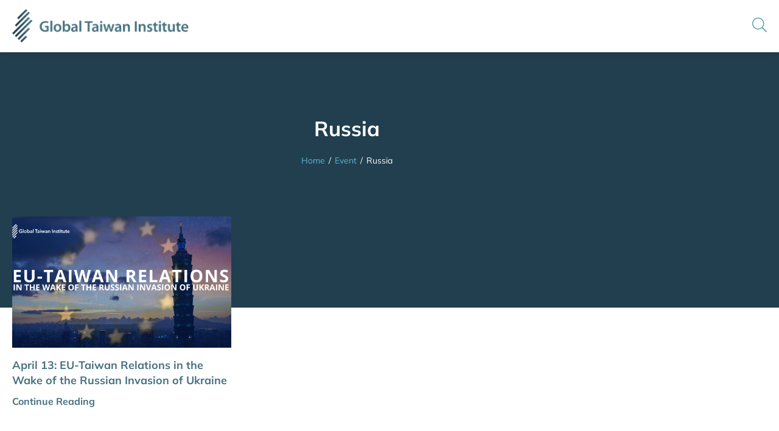

--- FILE ---
content_type: text/html; charset=UTF-8
request_url: https://globaltaiwan.org/event_tags/russia/
body_size: 17766
content:
<!doctype html>
<html lang="en-US">
<head>
	<meta charset="UTF-8">
	<meta name="viewport" content="width=device-width, initial-scale=1">
	<link rel="profile" href="https://gmpg.org/xfn/11">
	<meta name='robots' content='index, follow, max-image-preview:large, max-snippet:-1, max-video-preview:-1' />

	<!-- This site is optimized with the Yoast SEO plugin v26.7 - https://yoast.com/wordpress/plugins/seo/ -->
	<title>Russia Archives | Global Taiwan Institute</title>
	<link rel="canonical" href="https://globaltaiwan.org/event_tags/russia/" />
	<meta property="og:locale" content="en_US" />
	<meta property="og:type" content="article" />
	<meta property="og:title" content="Russia Archives | Global Taiwan Institute" />
	<meta property="og:url" content="https://globaltaiwan.org/event_tags/russia/" />
	<meta property="og:site_name" content="Global Taiwan Institute" />
	<meta name="twitter:card" content="summary_large_image" />
	<script type="application/ld+json" class="yoast-schema-graph">{"@context":"https://schema.org","@graph":[{"@type":"CollectionPage","@id":"https://globaltaiwan.org/event_tags/russia/","url":"https://globaltaiwan.org/event_tags/russia/","name":"Russia Archives | Global Taiwan Institute","isPartOf":{"@id":"https://globaltaiwan.org/#website"},"primaryImageOfPage":{"@id":"https://globaltaiwan.org/event_tags/russia/#primaryimage"},"image":{"@id":"https://globaltaiwan.org/event_tags/russia/#primaryimage"},"thumbnailUrl":"https://globaltaiwan.org/wp-content/uploads/2022/03/TAIWAN-EU-RELATIONS-Yt-Thumb.png","breadcrumb":{"@id":"https://globaltaiwan.org/event_tags/russia/#breadcrumb"},"inLanguage":"en-US"},{"@type":"ImageObject","inLanguage":"en-US","@id":"https://globaltaiwan.org/event_tags/russia/#primaryimage","url":"https://globaltaiwan.org/wp-content/uploads/2022/03/TAIWAN-EU-RELATIONS-Yt-Thumb.png","contentUrl":"https://globaltaiwan.org/wp-content/uploads/2022/03/TAIWAN-EU-RELATIONS-Yt-Thumb.png","width":1280,"height":720,"caption":"TAIWAN EU RELATIONS Yt Thumb"},{"@type":"BreadcrumbList","@id":"https://globaltaiwan.org/event_tags/russia/#breadcrumb","itemListElement":[{"@type":"ListItem","position":1,"name":"Home","item":"https://globaltaiwan.org/"},{"@type":"ListItem","position":2,"name":"Russia"}]},{"@type":"WebSite","@id":"https://globaltaiwan.org/#website","url":"https://globaltaiwan.org/","name":"Global Taiwan Institute","description":"","publisher":{"@id":"https://globaltaiwan.org/#organization"},"potentialAction":[{"@type":"SearchAction","target":{"@type":"EntryPoint","urlTemplate":"https://globaltaiwan.org/?s={search_term_string}"},"query-input":{"@type":"PropertyValueSpecification","valueRequired":true,"valueName":"search_term_string"}}],"inLanguage":"en-US"},{"@type":"Organization","@id":"https://globaltaiwan.org/#organization","name":"Global Taiwan Institute","url":"https://globaltaiwan.org/","logo":{"@type":"ImageObject","inLanguage":"en-US","@id":"https://globaltaiwan.org/#/schema/logo/image/","url":"https://globaltaiwan.org/wp-content/uploads/2021/11/logo-global-taiwan-institute.png","contentUrl":"https://globaltaiwan.org/wp-content/uploads/2021/11/logo-global-taiwan-institute.png","width":586,"height":112,"caption":"Global Taiwan Institute"},"image":{"@id":"https://globaltaiwan.org/#/schema/logo/image/"}}]}</script>
	<!-- / Yoast SEO plugin. -->



<link rel="alternate" type="application/rss+xml" title="Global Taiwan Institute &raquo; Feed" href="https://globaltaiwan.org/feed/" />
<link rel="alternate" type="application/rss+xml" title="Global Taiwan Institute &raquo; Comments Feed" href="https://globaltaiwan.org/comments/feed/" />
<link rel="alternate" type="application/rss+xml" title="Global Taiwan Institute &raquo; Russia Event Tag Feed" href="https://globaltaiwan.org/event_tags/russia/feed/" />
<style id='wp-img-auto-sizes-contain-inline-css'>
img:is([sizes=auto i],[sizes^="auto," i]){contain-intrinsic-size:3000px 1500px}
/*# sourceURL=wp-img-auto-sizes-contain-inline-css */
</style>
<style id='wp-emoji-styles-inline-css'>

	img.wp-smiley, img.emoji {
		display: inline !important;
		border: none !important;
		box-shadow: none !important;
		height: 1em !important;
		width: 1em !important;
		margin: 0 0.07em !important;
		vertical-align: -0.1em !important;
		background: none !important;
		padding: 0 !important;
	}
/*# sourceURL=wp-emoji-styles-inline-css */
</style>
<link rel='stylesheet' id='wp-block-library-css' href='https://globaltaiwan.org/wp-includes/css/dist/block-library/style.min.css?ver=6.9' media='all' />
<style id='global-styles-inline-css'>
:root{--wp--preset--aspect-ratio--square: 1;--wp--preset--aspect-ratio--4-3: 4/3;--wp--preset--aspect-ratio--3-4: 3/4;--wp--preset--aspect-ratio--3-2: 3/2;--wp--preset--aspect-ratio--2-3: 2/3;--wp--preset--aspect-ratio--16-9: 16/9;--wp--preset--aspect-ratio--9-16: 9/16;--wp--preset--color--black: #000000;--wp--preset--color--cyan-bluish-gray: #abb8c3;--wp--preset--color--white: #ffffff;--wp--preset--color--pale-pink: #f78da7;--wp--preset--color--vivid-red: #cf2e2e;--wp--preset--color--luminous-vivid-orange: #ff6900;--wp--preset--color--luminous-vivid-amber: #fcb900;--wp--preset--color--light-green-cyan: #7bdcb5;--wp--preset--color--vivid-green-cyan: #00d084;--wp--preset--color--pale-cyan-blue: #8ed1fc;--wp--preset--color--vivid-cyan-blue: #0693e3;--wp--preset--color--vivid-purple: #9b51e0;--wp--preset--gradient--vivid-cyan-blue-to-vivid-purple: linear-gradient(135deg,rgb(6,147,227) 0%,rgb(155,81,224) 100%);--wp--preset--gradient--light-green-cyan-to-vivid-green-cyan: linear-gradient(135deg,rgb(122,220,180) 0%,rgb(0,208,130) 100%);--wp--preset--gradient--luminous-vivid-amber-to-luminous-vivid-orange: linear-gradient(135deg,rgb(252,185,0) 0%,rgb(255,105,0) 100%);--wp--preset--gradient--luminous-vivid-orange-to-vivid-red: linear-gradient(135deg,rgb(255,105,0) 0%,rgb(207,46,46) 100%);--wp--preset--gradient--very-light-gray-to-cyan-bluish-gray: linear-gradient(135deg,rgb(238,238,238) 0%,rgb(169,184,195) 100%);--wp--preset--gradient--cool-to-warm-spectrum: linear-gradient(135deg,rgb(74,234,220) 0%,rgb(151,120,209) 20%,rgb(207,42,186) 40%,rgb(238,44,130) 60%,rgb(251,105,98) 80%,rgb(254,248,76) 100%);--wp--preset--gradient--blush-light-purple: linear-gradient(135deg,rgb(255,206,236) 0%,rgb(152,150,240) 100%);--wp--preset--gradient--blush-bordeaux: linear-gradient(135deg,rgb(254,205,165) 0%,rgb(254,45,45) 50%,rgb(107,0,62) 100%);--wp--preset--gradient--luminous-dusk: linear-gradient(135deg,rgb(255,203,112) 0%,rgb(199,81,192) 50%,rgb(65,88,208) 100%);--wp--preset--gradient--pale-ocean: linear-gradient(135deg,rgb(255,245,203) 0%,rgb(182,227,212) 50%,rgb(51,167,181) 100%);--wp--preset--gradient--electric-grass: linear-gradient(135deg,rgb(202,248,128) 0%,rgb(113,206,126) 100%);--wp--preset--gradient--midnight: linear-gradient(135deg,rgb(2,3,129) 0%,rgb(40,116,252) 100%);--wp--preset--font-size--small: 13px;--wp--preset--font-size--medium: 20px;--wp--preset--font-size--large: 36px;--wp--preset--font-size--x-large: 42px;--wp--preset--spacing--20: 0.44rem;--wp--preset--spacing--30: 0.67rem;--wp--preset--spacing--40: 1rem;--wp--preset--spacing--50: 1.5rem;--wp--preset--spacing--60: 2.25rem;--wp--preset--spacing--70: 3.38rem;--wp--preset--spacing--80: 5.06rem;--wp--preset--shadow--natural: 6px 6px 9px rgba(0, 0, 0, 0.2);--wp--preset--shadow--deep: 12px 12px 50px rgba(0, 0, 0, 0.4);--wp--preset--shadow--sharp: 6px 6px 0px rgba(0, 0, 0, 0.2);--wp--preset--shadow--outlined: 6px 6px 0px -3px rgb(255, 255, 255), 6px 6px rgb(0, 0, 0);--wp--preset--shadow--crisp: 6px 6px 0px rgb(0, 0, 0);}:root { --wp--style--global--content-size: 800px;--wp--style--global--wide-size: 1200px; }:where(body) { margin: 0; }.wp-site-blocks > .alignleft { float: left; margin-right: 2em; }.wp-site-blocks > .alignright { float: right; margin-left: 2em; }.wp-site-blocks > .aligncenter { justify-content: center; margin-left: auto; margin-right: auto; }:where(.wp-site-blocks) > * { margin-block-start: 24px; margin-block-end: 0; }:where(.wp-site-blocks) > :first-child { margin-block-start: 0; }:where(.wp-site-blocks) > :last-child { margin-block-end: 0; }:root { --wp--style--block-gap: 24px; }:root :where(.is-layout-flow) > :first-child{margin-block-start: 0;}:root :where(.is-layout-flow) > :last-child{margin-block-end: 0;}:root :where(.is-layout-flow) > *{margin-block-start: 24px;margin-block-end: 0;}:root :where(.is-layout-constrained) > :first-child{margin-block-start: 0;}:root :where(.is-layout-constrained) > :last-child{margin-block-end: 0;}:root :where(.is-layout-constrained) > *{margin-block-start: 24px;margin-block-end: 0;}:root :where(.is-layout-flex){gap: 24px;}:root :where(.is-layout-grid){gap: 24px;}.is-layout-flow > .alignleft{float: left;margin-inline-start: 0;margin-inline-end: 2em;}.is-layout-flow > .alignright{float: right;margin-inline-start: 2em;margin-inline-end: 0;}.is-layout-flow > .aligncenter{margin-left: auto !important;margin-right: auto !important;}.is-layout-constrained > .alignleft{float: left;margin-inline-start: 0;margin-inline-end: 2em;}.is-layout-constrained > .alignright{float: right;margin-inline-start: 2em;margin-inline-end: 0;}.is-layout-constrained > .aligncenter{margin-left: auto !important;margin-right: auto !important;}.is-layout-constrained > :where(:not(.alignleft):not(.alignright):not(.alignfull)){max-width: var(--wp--style--global--content-size);margin-left: auto !important;margin-right: auto !important;}.is-layout-constrained > .alignwide{max-width: var(--wp--style--global--wide-size);}body .is-layout-flex{display: flex;}.is-layout-flex{flex-wrap: wrap;align-items: center;}.is-layout-flex > :is(*, div){margin: 0;}body .is-layout-grid{display: grid;}.is-layout-grid > :is(*, div){margin: 0;}body{padding-top: 0px;padding-right: 0px;padding-bottom: 0px;padding-left: 0px;}a:where(:not(.wp-element-button)){text-decoration: underline;}:root :where(.wp-element-button, .wp-block-button__link){background-color: #32373c;border-width: 0;color: #fff;font-family: inherit;font-size: inherit;font-style: inherit;font-weight: inherit;letter-spacing: inherit;line-height: inherit;padding-top: calc(0.667em + 2px);padding-right: calc(1.333em + 2px);padding-bottom: calc(0.667em + 2px);padding-left: calc(1.333em + 2px);text-decoration: none;text-transform: inherit;}.has-black-color{color: var(--wp--preset--color--black) !important;}.has-cyan-bluish-gray-color{color: var(--wp--preset--color--cyan-bluish-gray) !important;}.has-white-color{color: var(--wp--preset--color--white) !important;}.has-pale-pink-color{color: var(--wp--preset--color--pale-pink) !important;}.has-vivid-red-color{color: var(--wp--preset--color--vivid-red) !important;}.has-luminous-vivid-orange-color{color: var(--wp--preset--color--luminous-vivid-orange) !important;}.has-luminous-vivid-amber-color{color: var(--wp--preset--color--luminous-vivid-amber) !important;}.has-light-green-cyan-color{color: var(--wp--preset--color--light-green-cyan) !important;}.has-vivid-green-cyan-color{color: var(--wp--preset--color--vivid-green-cyan) !important;}.has-pale-cyan-blue-color{color: var(--wp--preset--color--pale-cyan-blue) !important;}.has-vivid-cyan-blue-color{color: var(--wp--preset--color--vivid-cyan-blue) !important;}.has-vivid-purple-color{color: var(--wp--preset--color--vivid-purple) !important;}.has-black-background-color{background-color: var(--wp--preset--color--black) !important;}.has-cyan-bluish-gray-background-color{background-color: var(--wp--preset--color--cyan-bluish-gray) !important;}.has-white-background-color{background-color: var(--wp--preset--color--white) !important;}.has-pale-pink-background-color{background-color: var(--wp--preset--color--pale-pink) !important;}.has-vivid-red-background-color{background-color: var(--wp--preset--color--vivid-red) !important;}.has-luminous-vivid-orange-background-color{background-color: var(--wp--preset--color--luminous-vivid-orange) !important;}.has-luminous-vivid-amber-background-color{background-color: var(--wp--preset--color--luminous-vivid-amber) !important;}.has-light-green-cyan-background-color{background-color: var(--wp--preset--color--light-green-cyan) !important;}.has-vivid-green-cyan-background-color{background-color: var(--wp--preset--color--vivid-green-cyan) !important;}.has-pale-cyan-blue-background-color{background-color: var(--wp--preset--color--pale-cyan-blue) !important;}.has-vivid-cyan-blue-background-color{background-color: var(--wp--preset--color--vivid-cyan-blue) !important;}.has-vivid-purple-background-color{background-color: var(--wp--preset--color--vivid-purple) !important;}.has-black-border-color{border-color: var(--wp--preset--color--black) !important;}.has-cyan-bluish-gray-border-color{border-color: var(--wp--preset--color--cyan-bluish-gray) !important;}.has-white-border-color{border-color: var(--wp--preset--color--white) !important;}.has-pale-pink-border-color{border-color: var(--wp--preset--color--pale-pink) !important;}.has-vivid-red-border-color{border-color: var(--wp--preset--color--vivid-red) !important;}.has-luminous-vivid-orange-border-color{border-color: var(--wp--preset--color--luminous-vivid-orange) !important;}.has-luminous-vivid-amber-border-color{border-color: var(--wp--preset--color--luminous-vivid-amber) !important;}.has-light-green-cyan-border-color{border-color: var(--wp--preset--color--light-green-cyan) !important;}.has-vivid-green-cyan-border-color{border-color: var(--wp--preset--color--vivid-green-cyan) !important;}.has-pale-cyan-blue-border-color{border-color: var(--wp--preset--color--pale-cyan-blue) !important;}.has-vivid-cyan-blue-border-color{border-color: var(--wp--preset--color--vivid-cyan-blue) !important;}.has-vivid-purple-border-color{border-color: var(--wp--preset--color--vivid-purple) !important;}.has-vivid-cyan-blue-to-vivid-purple-gradient-background{background: var(--wp--preset--gradient--vivid-cyan-blue-to-vivid-purple) !important;}.has-light-green-cyan-to-vivid-green-cyan-gradient-background{background: var(--wp--preset--gradient--light-green-cyan-to-vivid-green-cyan) !important;}.has-luminous-vivid-amber-to-luminous-vivid-orange-gradient-background{background: var(--wp--preset--gradient--luminous-vivid-amber-to-luminous-vivid-orange) !important;}.has-luminous-vivid-orange-to-vivid-red-gradient-background{background: var(--wp--preset--gradient--luminous-vivid-orange-to-vivid-red) !important;}.has-very-light-gray-to-cyan-bluish-gray-gradient-background{background: var(--wp--preset--gradient--very-light-gray-to-cyan-bluish-gray) !important;}.has-cool-to-warm-spectrum-gradient-background{background: var(--wp--preset--gradient--cool-to-warm-spectrum) !important;}.has-blush-light-purple-gradient-background{background: var(--wp--preset--gradient--blush-light-purple) !important;}.has-blush-bordeaux-gradient-background{background: var(--wp--preset--gradient--blush-bordeaux) !important;}.has-luminous-dusk-gradient-background{background: var(--wp--preset--gradient--luminous-dusk) !important;}.has-pale-ocean-gradient-background{background: var(--wp--preset--gradient--pale-ocean) !important;}.has-electric-grass-gradient-background{background: var(--wp--preset--gradient--electric-grass) !important;}.has-midnight-gradient-background{background: var(--wp--preset--gradient--midnight) !important;}.has-small-font-size{font-size: var(--wp--preset--font-size--small) !important;}.has-medium-font-size{font-size: var(--wp--preset--font-size--medium) !important;}.has-large-font-size{font-size: var(--wp--preset--font-size--large) !important;}.has-x-large-font-size{font-size: var(--wp--preset--font-size--x-large) !important;}
:root :where(.wp-block-pullquote){font-size: 1.5em;line-height: 1.6;}
/*# sourceURL=global-styles-inline-css */
</style>
<link rel='stylesheet' id='sign-in-with-google-css' href='https://globaltaiwan.org/wp-content/plugins/sign-in-with-google/src/public/css/sign-in-with-google-public.css?ver=1.8.0' media='all' />
<link rel='stylesheet' id='dce-style-css' href='https://globaltaiwan.org/wp-content/plugins/dynamic-content-for-elementor/assets/css/style.min.css?ver=3.3.24' media='all' />
<link rel='stylesheet' id='dce-dynamic-visibility-css' href='https://globaltaiwan.org/wp-content/plugins/dynamic-content-for-elementor/assets/css/dynamic-visibility.min.css?ver=3.3.24' media='all' />
<link rel='stylesheet' id='search-filter-plugin-styles-css' href='https://globaltaiwan.org/wp-content/plugins/search-filter-pro/public/assets/css/search-filter.min.css?ver=2.5.21' media='all' />
<link rel='stylesheet' id='hello-elementor-theme-style-css' href='https://globaltaiwan.org/wp-content/themes/hello-elementor/assets/css/theme.css?ver=3.4.5' media='all' />
<link rel='stylesheet' id='hello-elementor-child-style-css' href='https://globaltaiwan.org/wp-content/themes/hello-theme-child/style.css?ver=1.0.0' media='all' />
<link rel='stylesheet' id='hello-elementor-css' href='https://globaltaiwan.org/wp-content/themes/hello-elementor/assets/css/reset.css?ver=3.4.5' media='all' />
<link rel='stylesheet' id='hello-elementor-header-footer-css' href='https://globaltaiwan.org/wp-content/themes/hello-elementor/assets/css/header-footer.css?ver=3.4.5' media='all' />
<link rel='stylesheet' id='elementor-frontend-css' href='https://globaltaiwan.org/wp-content/plugins/elementor/assets/css/frontend.min.css?ver=3.34.1' media='all' />
<link rel='stylesheet' id='widget-image-css' href='https://globaltaiwan.org/wp-content/plugins/elementor/assets/css/widget-image.min.css?ver=3.34.1' media='all' />
<link rel='stylesheet' id='widget-nav-menu-css' href='https://globaltaiwan.org/wp-content/plugins/elementor-pro/assets/css/widget-nav-menu.min.css?ver=3.34.0' media='all' />
<link rel='stylesheet' id='widget-heading-css' href='https://globaltaiwan.org/wp-content/plugins/elementor/assets/css/widget-heading.min.css?ver=3.34.1' media='all' />
<link rel='stylesheet' id='widget-icon-list-css' href='https://globaltaiwan.org/wp-content/plugins/elementor/assets/css/widget-icon-list.min.css?ver=3.34.1' media='all' />
<link rel='stylesheet' id='dce-dynamic-posts-css' href='https://globaltaiwan.org/wp-content/plugins/dynamic-content-for-elementor/assets/css/dynamic-posts.min.css?ver=3.3.24' media='all' />
<link rel='stylesheet' id='dce-dynamicPosts-grid-css' href='https://globaltaiwan.org/wp-content/plugins/dynamic-content-for-elementor/assets/css/dynamic-posts-skin-grid.min.css?ver=3.3.24' media='all' />
<link rel='stylesheet' id='e-animation-slideInLeft-css' href='https://globaltaiwan.org/wp-content/plugins/elementor/assets/lib/animations/styles/slideInLeft.min.css?ver=3.34.1' media='all' />
<link rel='stylesheet' id='e-popup-css' href='https://globaltaiwan.org/wp-content/plugins/elementor-pro/assets/css/conditionals/popup.min.css?ver=3.34.0' media='all' />
<link rel='stylesheet' id='elementor-icons-css' href='https://globaltaiwan.org/wp-content/plugins/elementor/assets/lib/eicons/css/elementor-icons.min.css?ver=5.45.0' media='all' />
<link rel='stylesheet' id='elementor-post-5-css' href='https://globaltaiwan.org/wp-content/uploads/elementor/css/post-5.css?ver=1768468128' media='all' />
<link rel='stylesheet' id='dashicons-css' href='https://globaltaiwan.org/wp-includes/css/dashicons.min.css?ver=6.9' media='all' />
<link rel='stylesheet' id='font-awesome-5-all-css' href='https://globaltaiwan.org/wp-content/plugins/elementor/assets/lib/font-awesome/css/all.min.css?ver=3.34.1' media='all' />
<link rel='stylesheet' id='font-awesome-4-shim-css' href='https://globaltaiwan.org/wp-content/plugins/elementor/assets/lib/font-awesome/css/v4-shims.min.css?ver=3.34.1' media='all' />
<link rel='stylesheet' id='elementor-post-9-css' href='https://globaltaiwan.org/wp-content/uploads/elementor/css/post-9.css?ver=1768468128' media='all' />
<link rel='stylesheet' id='elementor-post-35-css' href='https://globaltaiwan.org/wp-content/uploads/elementor/css/post-35.css?ver=1768468128' media='all' />
<link rel='stylesheet' id='elementor-post-17934-css' href='https://globaltaiwan.org/wp-content/uploads/elementor/css/post-17934.css?ver=1768468234' media='all' />
<link rel='stylesheet' id='elementor-post-20-css' href='https://globaltaiwan.org/wp-content/uploads/elementor/css/post-20.css?ver=1768468128' media='all' />
<link rel='stylesheet' id='ecs-styles-css' href='https://globaltaiwan.org/wp-content/plugins/ele-custom-skin/assets/css/ecs-style.css?ver=3.1.9' media='all' />
<link rel='stylesheet' id='elementor-post-10189-css' href='https://globaltaiwan.org/wp-content/uploads/elementor/css/post-10189.css?ver=1662616333' media='all' />
<link rel='stylesheet' id='elementor-post-10430-css' href='https://globaltaiwan.org/wp-content/uploads/elementor/css/post-10430.css?ver=1664755779' media='all' />
<link rel='stylesheet' id='elementor-post-10506-css' href='https://globaltaiwan.org/wp-content/uploads/elementor/css/post-10506.css?ver=1665125794' media='all' />
<link rel='stylesheet' id='elementor-post-14832-css' href='https://globaltaiwan.org/wp-content/uploads/elementor/css/post-14832.css?ver=1750698402' media='all' />
<link rel='stylesheet' id='elementor-post-15327-css' href='https://globaltaiwan.org/wp-content/uploads/elementor/css/post-15327.css?ver=1661303123' media='all' />
<link rel='stylesheet' id='elementor-post-15551-css' href='https://globaltaiwan.org/wp-content/uploads/elementor/css/post-15551.css?ver=1750172048' media='all' />
<link rel='stylesheet' id='elementor-post-15649-css' href='https://globaltaiwan.org/wp-content/uploads/elementor/css/post-15649.css?ver=1667279116' media='all' />
<link rel='stylesheet' id='elementor-post-15706-css' href='https://globaltaiwan.org/wp-content/uploads/elementor/css/post-15706.css?ver=1750698458' media='all' />
<link rel='stylesheet' id='elementor-post-18177-css' href='https://globaltaiwan.org/wp-content/uploads/elementor/css/post-18177.css?ver=1698243603' media='all' />
<style id='rocket-lazyload-inline-css'>
.rll-youtube-player{position:relative;padding-bottom:56.23%;height:0;overflow:hidden;max-width:100%;}.rll-youtube-player:focus-within{outline: 2px solid currentColor;outline-offset: 5px;}.rll-youtube-player iframe{position:absolute;top:0;left:0;width:100%;height:100%;z-index:100;background:0 0}.rll-youtube-player img{bottom:0;display:block;left:0;margin:auto;max-width:100%;width:100%;position:absolute;right:0;top:0;border:none;height:auto;-webkit-transition:.4s all;-moz-transition:.4s all;transition:.4s all}.rll-youtube-player img:hover{-webkit-filter:brightness(75%)}.rll-youtube-player .play{height:100%;width:100%;left:0;top:0;position:absolute;background:url(https://globaltaiwan.org/wp-content/plugins/wp-rocket/assets/img/youtube.png) no-repeat center;background-color: transparent !important;cursor:pointer;border:none;}.wp-embed-responsive .wp-has-aspect-ratio .rll-youtube-player{position:absolute;padding-bottom:0;width:100%;height:100%;top:0;bottom:0;left:0;right:0}
/*# sourceURL=rocket-lazyload-inline-css */
</style>
<link rel='stylesheet' id='elementor-gf-local-mulish-css' href='https://globaltaiwan.org/wp-content/uploads/elementor/google-fonts/css/mulish.css?ver=1744102971' media='all' />
<script src="https://globaltaiwan.org/wp-content/plugins/stop-user-enumeration/frontend/js/frontend.js?ver=1.7.7" id="stop-user-enumeration-js" defer data-wp-strategy="defer"></script>
<script src="https://globaltaiwan.org/wp-includes/js/jquery/jquery.min.js?ver=3.7.1" id="jquery-core-js"></script>
<script src="https://globaltaiwan.org/wp-includes/js/jquery/jquery-migrate.min.js?ver=3.4.1" id="jquery-migrate-js"></script>
<script id="search-filter-plugin-build-js-extra">
var SF_LDATA = {"ajax_url":"https://globaltaiwan.org/wp-admin/admin-ajax.php","home_url":"https://globaltaiwan.org/","extensions":[]};
//# sourceURL=search-filter-plugin-build-js-extra
</script>
<script src="https://globaltaiwan.org/wp-content/plugins/search-filter-pro/public/assets/js/search-filter-build.min.js?ver=2.5.21" id="search-filter-plugin-build-js"></script>
<script src="https://globaltaiwan.org/wp-content/plugins/search-filter-pro/public/assets/js/chosen.jquery.min.js?ver=2.5.21" id="search-filter-plugin-chosen-js"></script>
<script src="https://globaltaiwan.org/wp-content/plugins/elementor/assets/lib/font-awesome/js/v4-shims.min.js?ver=3.34.1" id="font-awesome-4-shim-js"></script>
<script id="ecs_ajax_load-js-extra">
var ecs_ajax_params = {"ajaxurl":"https://globaltaiwan.org/wp-admin/admin-ajax.php","posts":"{\"event_tags\":\"russia\",\"error\":\"\",\"m\":\"\",\"p\":0,\"post_parent\":\"\",\"subpost\":\"\",\"subpost_id\":\"\",\"attachment\":\"\",\"attachment_id\":0,\"name\":\"\",\"pagename\":\"\",\"page_id\":0,\"second\":\"\",\"minute\":\"\",\"hour\":\"\",\"day\":0,\"monthnum\":0,\"year\":0,\"w\":0,\"category_name\":\"\",\"tag\":\"\",\"cat\":\"\",\"tag_id\":\"\",\"author\":\"\",\"author_name\":\"\",\"feed\":\"\",\"tb\":\"\",\"paged\":0,\"meta_key\":\"\",\"meta_value\":\"\",\"preview\":\"\",\"s\":\"\",\"sentence\":\"\",\"title\":\"\",\"fields\":\"all\",\"menu_order\":\"\",\"embed\":\"\",\"category__in\":[],\"category__not_in\":[],\"category__and\":[],\"post__in\":[],\"post__not_in\":[],\"post_name__in\":[],\"tag__in\":[],\"tag__not_in\":[],\"tag__and\":[],\"tag_slug__in\":[],\"tag_slug__and\":[],\"post_parent__in\":[],\"post_parent__not_in\":[],\"author__in\":[],\"author__not_in\":[],\"search_columns\":[],\"ignore_sticky_posts\":false,\"suppress_filters\":false,\"cache_results\":true,\"update_post_term_cache\":true,\"update_menu_item_cache\":false,\"lazy_load_term_meta\":true,\"update_post_meta_cache\":true,\"post_type\":\"\",\"posts_per_page\":10,\"nopaging\":false,\"comments_per_page\":\"50\",\"no_found_rows\":false,\"taxonomy\":\"event_tags\",\"term\":\"russia\",\"order\":\"DESC\"}"};
//# sourceURL=ecs_ajax_load-js-extra
</script>
<script src="https://globaltaiwan.org/wp-content/plugins/ele-custom-skin/assets/js/ecs_ajax_pagination.js?ver=3.1.9" id="ecs_ajax_load-js"></script>
<script src="https://globaltaiwan.org/wp-content/plugins/ele-custom-skin/assets/js/ecs.js?ver=3.1.9" id="ecs-script-js"></script>
<link rel="https://api.w.org/" href="https://globaltaiwan.org/wp-json/" /><link rel="alternate" title="JSON" type="application/json" href="https://globaltaiwan.org/wp-json/wp/v2/event_tags/1484" /><link rel="EditURI" type="application/rsd+xml" title="RSD" href="https://globaltaiwan.org/xmlrpc.php?rsd" />

<meta name="generator" content="Elementor 3.34.1; settings: css_print_method-external, google_font-enabled, font_display-auto">
			<style>
				.e-con.e-parent:nth-of-type(n+4):not(.e-lazyloaded):not(.e-no-lazyload),
				.e-con.e-parent:nth-of-type(n+4):not(.e-lazyloaded):not(.e-no-lazyload) * {
					background-image: none !important;
				}
				@media screen and (max-height: 1024px) {
					.e-con.e-parent:nth-of-type(n+3):not(.e-lazyloaded):not(.e-no-lazyload),
					.e-con.e-parent:nth-of-type(n+3):not(.e-lazyloaded):not(.e-no-lazyload) * {
						background-image: none !important;
					}
				}
				@media screen and (max-height: 640px) {
					.e-con.e-parent:nth-of-type(n+2):not(.e-lazyloaded):not(.e-no-lazyload),
					.e-con.e-parent:nth-of-type(n+2):not(.e-lazyloaded):not(.e-no-lazyload) * {
						background-image: none !important;
					}
				}
			</style>
			<link rel="icon" href="https://globaltaiwan.org/wp-content/uploads/2021/11/favicon-150x150.png" sizes="32x32" />
<link rel="icon" href="https://globaltaiwan.org/wp-content/uploads/2021/11/favicon-300x300.png" sizes="192x192" />
<link rel="apple-touch-icon" href="https://globaltaiwan.org/wp-content/uploads/2021/11/favicon-300x300.png" />
<meta name="msapplication-TileImage" content="https://globaltaiwan.org/wp-content/uploads/2021/11/favicon-300x300.png" />
				<style type="text/css" id="c4wp-checkout-css">
					.woocommerce-checkout .c4wp_captcha_field {
						margin-bottom: 10px;
						margin-top: 15px;
						position: relative;
						display: inline-block;
					}
				</style>
							<style type="text/css" id="c4wp-v3-lp-form-css">
				.login #login, .login #lostpasswordform {
					min-width: 350px !important;
				}
				.wpforms-field-c4wp iframe {
					width: 100% !important;
				}
			</style>
			<style id="scorg-style-header-css-83">/*--- accent ---*/

.accent1 {
	color: #007AC9 !important;
}
.accent2 {
	color: #00325F !important;
}
.accent3 {
	color: #4A5F79 !important;
}
.accent4 {
	color: #E41419 !important;
}
.accent5 {
	color: #F4F6F8 !important;
}
.accent6 {
	color: #FFFFFF !important;
}
	
/*--- Homepage ---*/
/* Global Link */
.hover-underline .elementor-icon-box-title span:hover,
.hover-underline .elementor-icon-box-title a:hover {
    text-decoration: underline;
    cursor: pointer;
}

/* Swiper Banner */
.swiper-banner .swiper-wrapper {
    z-index: 2;
}

.swiper-pagination-fraction.swiper-banner-pagination {
  top: 580px;
  left: 50%;
  width: 100%;
  transform: translateX(-50%);
  text-align: left;
  font-weight: 700;
  color: #94A3AA;
  font-size: var(--e-global-typography-dc1db1a-font-size);
  z-index: 1;
  max-width: 1174px;
  padding: 0 20px;
}

.swiper-pagination-current {
    color: #fff;
    margin-right: 5px;
}

.swiper-pagination-total {
    margin-left: 5px;
}

.swiper-button-wrapper {
    position: absolute;
    top: 584px;
    z-index: 12;
    left: 50%;
    transform: translateX(calc(-50% - 110px));
}

.swiper-button-wrapper
button {
    padding: 0;
    margin-left: 10px;
    margin-right: 10px;
    border: 0;
    background: none;
}

.swiper-button-wrapper
button:hover,
.swiper-button-wrapper
button:active,
.swiper-button-wrapper
button:focus {
    background: none !important;
}

/* Swiper Events */
.swiper-pagination-fraction.swiper-event-pagination {
  top: 296px;
  left: -40px;
  width: 100%;
  max-width: 1134px;
  transform: translateX(0);
  text-align: left;
  font-weight: 700;
  color: #9AB1B9;
  font-size: var(--e-global-typography-d576cd3-font-size);
  z-index: 1;
}

.swiper-event-pagination .swiper-pagination-current {
    color: #457180;
    margin-right: 5px;
}

.swiper-event-pagination .swiper-pagination-total {
    margin-left: 5px;
}

.swiper-event-button-wrapper {
    position: absolute;
    top: 300px;
    z-index: 12;
    left: auto;
    right: -40px;
    transform: none;
}

.swiper-event-button-wrapper
button {
    margin: 0;
}

.swiper-event-button-wrapper .swiper-event-button-prev {
    margin-right: 5px;
}

.swiper-event-button-wrapper .swiper-event-button-next {
    margin-left: 5px;
}

.innersection-upcoming .elementor-heading-title > a {
    display: -webkit-box;
    -webkit-line-clamp: 3;
    -webkit-box-orient: vertical;  
    overflow: hidden;
}

.innersection-upcoming .elementor-section-wrap {
    justify-content: center;
}

/* Recent Posts */
.section-research .elementor-widget-icon-box.elementor-position-right.text-center .elementor-icon-box-wrapper {
  justify-content: center;
}

/* Public Seminars */
.section-seminars .elementor-widget-icon-box.elementor-position-right.text-center .elementor-icon-box-wrapper {
  justify-content: center;
}

/* Podcasts */
.width-750 .elementor-widget-container {
    max-width: 750px;
    margin-left: auto !important;
    margin-right: auto !important;
}

/* Media Query */
@media (max-width: 1024px) {
    .swiper-pagination-fraction.swiper-banner-pagination {
        top: 490px;
    }
    .swiper-button-wrapper {
        top: 494px;
        transform: translateX(calc(-50% - 40px));
    }
    .swiper-button-wrapper.swiper-event-button-wrapper {
        top: 304px;
        right: -40px;
        transform: translateX(0);
    }
}

@media (max-width: 768px) {
    .swiper-pagination-fraction.swiper-banner-pagination {
        top: auto;
        bottom: 35px;
    }
    .swiper-button-wrapper {
        top: auto;
        bottom: 29px;
        transform: translateX(0);
        left: auto;
        right: 10px;
    }
}
	
/*--- Form ---*/

.elementor-widget-wp-widget-gform_widget .gform_wrapper .gform_body .gform_fields {
    grid-row-gap: 12px;
}

.elementor-widget-wp-widget-gform_widget .gform_wrapper .gform_body .gform_fields .gfield .ginput_container input {
    height: 50px;
    border-radius: 0;
    border: 1px solid #F2F2F2;
    padding-left: 15px;
}

.elementor-widget-wp-widget-gform_widget .gform_wrapper .gform_body .gform_fields label, .elementor-widget-wp-widget-gform_widget .gform_wrapper .gform_body .gform_fields legend {
    font-size: 15px;
    font-weight: 400;
    color: #4A5F79;
}

.elementor-widget-wp-widget-gform_widget .gform_wrapper .gform_body .gform_fields .gfield .ginput_container select {
    height: 50px;
    border-radius: 0;
    border: 1px solid #F2F2F2;
    padding-left: 15px;
}

.elementor-widget-wp-widget-gform_widget .gform_wrapper .gform_body .gform_fields .gfield .ginput_container textarea {
    height: 110px;
    border-radius: 0;
    border: 1px solid #F2F2F2;
    padding-left: 15px;
}
</style><!-- Google tag (gtag.js) -->
<script async src="https://www.googletagmanager.com/gtag/js?id=UA-80294555-1"></script>
<script>
  window.dataLayer = window.dataLayer || [];
  function gtag(){window.dataLayer.push(arguments);}
  gtag('js', new Date());

  gtag('config', 'UA-80294555-1');
</script><noscript><style id="rocket-lazyload-nojs-css">.rll-youtube-player, [data-lazy-src]{display:none !important;}</style></noscript><meta name="generator" content="WP Rocket 3.20.3" data-wpr-features="wpr_lazyload_iframes wpr_image_dimensions wpr_preload_links wpr_desktop" /></head>
<body class="archive tax-event_tags term-russia term-1484 wp-custom-logo wp-embed-responsive wp-theme-hello-elementor wp-child-theme-hello-theme-child hello-elementor-default elementor-page-17934 elementor-default elementor-template-full-width elementor-kit-5">


<a class="skip-link screen-reader-text" href="#content">Skip to content</a>

		<header data-rocket-location-hash="f58a86e3ac542f1040501817fa97d7bd" data-elementor-type="header" data-elementor-id="9" class="elementor elementor-9 elementor-location-header" data-elementor-post-type="elementor_library">
					<header class="elementor-section elementor-top-section elementor-element elementor-element-1ef5445 main-header elementor-section-boxed elementor-section-height-default elementor-section-height-default" data-id="1ef5445" data-element_type="section" data-settings="{&quot;background_background&quot;:&quot;classic&quot;}">
						<div data-rocket-location-hash="82f6c6a00e9a86a2eaa3cc6e8d136714" class="elementor-container elementor-column-gap-default">
					<div class="elementor-column elementor-col-100 elementor-top-column elementor-element elementor-element-fc1993c" data-id="fc1993c" data-element_type="column">
			<div class="elementor-widget-wrap elementor-element-populated">
						<div class="elementor-element elementor-element-71b9d18 elementor-widget-mobile__width-auto elementor-widget__width-auto hamburger-mainnav elementor-hidden-desktop elementor-view-default elementor-widget elementor-widget-icon" data-id="71b9d18" data-element_type="widget" data-widget_type="icon.default">
				<div class="elementor-widget-container">
							<div class="elementor-icon-wrapper">
			<a class="elementor-icon" href="#elementor-action%3Aaction%3Dpopup%3Aopen%26settings%3DeyJpZCI6IjIwIiwidG9nZ2xlIjpmYWxzZX0%3D">
			<i aria-hidden="true" class="far fa-bars"></i>			</a>
		</div>
						</div>
				</div>
				<div class="elementor-element elementor-element-0e3ab54 elementor-widget__width-auto main-logo elementor-widget elementor-widget-theme-site-logo elementor-widget-image" data-id="0e3ab54" data-element_type="widget" data-widget_type="theme-site-logo.default">
				<div class="elementor-widget-container">
											<a href="https://globaltaiwan.org">
			<img width="586" height="112" src="https://globaltaiwan.org/wp-content/uploads/2021/11/logo-global-taiwan-institute.png" title="logo-global-taiwan-institute" alt="logo-global-taiwan-institute" loading="lazy" />				</a>
											</div>
				</div>
				<div class="elementor-element elementor-element-b9fc2c4 elementor-nav-menu--dropdown-mobile elementor-widget__width-auto mainnav elementor-nav-menu__text-align-aside elementor-nav-menu--toggle elementor-nav-menu--burger elementor-widget elementor-widget-nav-menu" data-id="b9fc2c4" data-element_type="widget" data-settings="{&quot;layout&quot;:&quot;horizontal&quot;,&quot;submenu_icon&quot;:{&quot;value&quot;:&quot;&lt;i class=\&quot;fas fa-caret-down\&quot; aria-hidden=\&quot;true\&quot;&gt;&lt;\/i&gt;&quot;,&quot;library&quot;:&quot;fa-solid&quot;},&quot;toggle&quot;:&quot;burger&quot;}" data-widget_type="nav-menu.default">
				<div class="elementor-widget-container">
								<nav aria-label="Menu" class="elementor-nav-menu--main elementor-nav-menu__container elementor-nav-menu--layout-horizontal e--pointer-none">
				<ul id="menu-1-b9fc2c4" class="elementor-nav-menu"><li class="menu-item menu-item-type-custom menu-item-object-custom menu-item-has-children menu-item-17894"><a class="elementor-item">About</a>
<ul class="sub-menu elementor-nav-menu--dropdown">
	<li class="menu-item menu-item-type-post_type menu-item-object-page menu-item-14922"><a href="https://globaltaiwan.org/about-us/" class="elementor-sub-item">About Us</a></li>
	<li class="menu-item menu-item-type-custom menu-item-object-custom menu-item-10139"><a href="/member" class="elementor-sub-item">Staff</a></li>
	<li class="menu-item menu-item-type-post_type menu-item-object-page menu-item-14976"><a href="https://globaltaiwan.org/advisory-board-board-of-directors/" class="elementor-sub-item">Advisory Board &#038; Board of Directors</a></li>
	<li class="menu-item menu-item-type-post_type menu-item-object-page menu-item-16374"><a href="https://globaltaiwan.org/fellowships/" class="elementor-sub-item">Fellowships</a></li>
	<li class="menu-item menu-item-type-post_type menu-item-object-page menu-item-20908"><a href="https://globaltaiwan.org/about-us/press-releases/" class="elementor-sub-item">Press Releases</a></li>
	<li class="menu-item menu-item-type-custom menu-item-object-custom menu-item-10156"><a href="/opportunities" class="elementor-sub-item">Opportunities</a></li>
	<li class="menu-item menu-item-type-custom menu-item-object-custom menu-item-10152"><a href="/contact-us" class="elementor-sub-item">Contact Us</a></li>
</ul>
</li>
<li class="menu-item menu-item-type-custom menu-item-object-custom menu-item-has-children menu-item-10141"><a class="elementor-item">Research &#038; Analysis</a>
<ul class="sub-menu elementor-nav-menu--dropdown">
	<li class="menu-item menu-item-type-custom menu-item-object-custom menu-item-10155"><a href="/issues" class="elementor-sub-item">Global Taiwan Brief</a></li>
	<li class="menu-item menu-item-type-custom menu-item-object-custom menu-item-10143"><a href="/occasional-reports" class="elementor-sub-item">Occasional Report</a></li>
	<li class="menu-item menu-item-type-custom menu-item-object-custom menu-item-has-children menu-item-10148"><a href="/podcasts" class="elementor-sub-item">Podcasts</a>
	<ul class="sub-menu elementor-nav-menu--dropdown">
		<li class="menu-item menu-item-type-custom menu-item-object-custom menu-item-10158"><a href="/podcasts/gti-insights" class="elementor-sub-item">Global Taiwan Insights</a></li>
		<li class="menu-item menu-item-type-post_type menu-item-object-page menu-item-21302"><a href="https://globaltaiwan.org/podcasts/taiwan-salon/" class="elementor-sub-item">Taiwan Salon</a></li>
		<li class="menu-item menu-item-type-custom menu-item-object-custom menu-item-10157"><a href="/podcasts/taiwan-security-review/" class="elementor-sub-item">Taiwan Security Review</a></li>
	</ul>
</li>
	<li class="menu-item menu-item-type-custom menu-item-object-custom menu-item-10154"><a href="/submission" class="elementor-sub-item">Submission</a></li>
</ul>
</li>
<li class="menu-item menu-item-type-custom menu-item-object-custom menu-item-has-children menu-item-10149"><a href="/events" class="elementor-item">Events</a>
<ul class="sub-menu elementor-nav-menu--dropdown">
	<li class="menu-item menu-item-type-custom menu-item-object-custom menu-item-10150"><a href="/public-seminar-series/" class="elementor-sub-item">Public Seminars</a></li>
	<li class="menu-item menu-item-type-custom menu-item-object-custom menu-item-10151"><a href="/cultural-events/" class="elementor-sub-item">Cultural Events</a></li>
	<li class="menu-item menu-item-type-custom menu-item-object-custom menu-item-10147"><a href="/symposium" class="elementor-sub-item">Annual Symposium</a></li>
</ul>
</li>
<li class="menu-item menu-item-type-custom menu-item-object-custom menu-item-10153"><a href="/donate" class="elementor-item">Donate</a></li>
</ul>			</nav>
					<div class="elementor-menu-toggle" role="button" tabindex="0" aria-label="Menu Toggle" aria-expanded="false">
			<i aria-hidden="true" role="presentation" class="elementor-menu-toggle__icon--open eicon-menu-bar"></i><i aria-hidden="true" role="presentation" class="elementor-menu-toggle__icon--close eicon-close"></i>		</div>
					<nav class="elementor-nav-menu--dropdown elementor-nav-menu__container" aria-hidden="true">
				<ul id="menu-2-b9fc2c4" class="elementor-nav-menu"><li class="menu-item menu-item-type-custom menu-item-object-custom menu-item-has-children menu-item-17894"><a class="elementor-item" tabindex="-1">About</a>
<ul class="sub-menu elementor-nav-menu--dropdown">
	<li class="menu-item menu-item-type-post_type menu-item-object-page menu-item-14922"><a href="https://globaltaiwan.org/about-us/" class="elementor-sub-item" tabindex="-1">About Us</a></li>
	<li class="menu-item menu-item-type-custom menu-item-object-custom menu-item-10139"><a href="/member" class="elementor-sub-item" tabindex="-1">Staff</a></li>
	<li class="menu-item menu-item-type-post_type menu-item-object-page menu-item-14976"><a href="https://globaltaiwan.org/advisory-board-board-of-directors/" class="elementor-sub-item" tabindex="-1">Advisory Board &#038; Board of Directors</a></li>
	<li class="menu-item menu-item-type-post_type menu-item-object-page menu-item-16374"><a href="https://globaltaiwan.org/fellowships/" class="elementor-sub-item" tabindex="-1">Fellowships</a></li>
	<li class="menu-item menu-item-type-post_type menu-item-object-page menu-item-20908"><a href="https://globaltaiwan.org/about-us/press-releases/" class="elementor-sub-item" tabindex="-1">Press Releases</a></li>
	<li class="menu-item menu-item-type-custom menu-item-object-custom menu-item-10156"><a href="/opportunities" class="elementor-sub-item" tabindex="-1">Opportunities</a></li>
	<li class="menu-item menu-item-type-custom menu-item-object-custom menu-item-10152"><a href="/contact-us" class="elementor-sub-item" tabindex="-1">Contact Us</a></li>
</ul>
</li>
<li class="menu-item menu-item-type-custom menu-item-object-custom menu-item-has-children menu-item-10141"><a class="elementor-item" tabindex="-1">Research &#038; Analysis</a>
<ul class="sub-menu elementor-nav-menu--dropdown">
	<li class="menu-item menu-item-type-custom menu-item-object-custom menu-item-10155"><a href="/issues" class="elementor-sub-item" tabindex="-1">Global Taiwan Brief</a></li>
	<li class="menu-item menu-item-type-custom menu-item-object-custom menu-item-10143"><a href="/occasional-reports" class="elementor-sub-item" tabindex="-1">Occasional Report</a></li>
	<li class="menu-item menu-item-type-custom menu-item-object-custom menu-item-has-children menu-item-10148"><a href="/podcasts" class="elementor-sub-item" tabindex="-1">Podcasts</a>
	<ul class="sub-menu elementor-nav-menu--dropdown">
		<li class="menu-item menu-item-type-custom menu-item-object-custom menu-item-10158"><a href="/podcasts/gti-insights" class="elementor-sub-item" tabindex="-1">Global Taiwan Insights</a></li>
		<li class="menu-item menu-item-type-post_type menu-item-object-page menu-item-21302"><a href="https://globaltaiwan.org/podcasts/taiwan-salon/" class="elementor-sub-item" tabindex="-1">Taiwan Salon</a></li>
		<li class="menu-item menu-item-type-custom menu-item-object-custom menu-item-10157"><a href="/podcasts/taiwan-security-review/" class="elementor-sub-item" tabindex="-1">Taiwan Security Review</a></li>
	</ul>
</li>
	<li class="menu-item menu-item-type-custom menu-item-object-custom menu-item-10154"><a href="/submission" class="elementor-sub-item" tabindex="-1">Submission</a></li>
</ul>
</li>
<li class="menu-item menu-item-type-custom menu-item-object-custom menu-item-has-children menu-item-10149"><a href="/events" class="elementor-item" tabindex="-1">Events</a>
<ul class="sub-menu elementor-nav-menu--dropdown">
	<li class="menu-item menu-item-type-custom menu-item-object-custom menu-item-10150"><a href="/public-seminar-series/" class="elementor-sub-item" tabindex="-1">Public Seminars</a></li>
	<li class="menu-item menu-item-type-custom menu-item-object-custom menu-item-10151"><a href="/cultural-events/" class="elementor-sub-item" tabindex="-1">Cultural Events</a></li>
	<li class="menu-item menu-item-type-custom menu-item-object-custom menu-item-10147"><a href="/symposium" class="elementor-sub-item" tabindex="-1">Annual Symposium</a></li>
</ul>
</li>
<li class="menu-item menu-item-type-custom menu-item-object-custom menu-item-10153"><a href="/donate" class="elementor-item" tabindex="-1">Donate</a></li>
</ul>			</nav>
						</div>
				</div>
					</div>
		</div>
					</div>
		</header>
				<section data-rocket-location-hash="bf2dae0e89fab78f104e881a4922fd45" class="elementor-section elementor-top-section elementor-element elementor-element-65c8598 elementor-section-full_width btn-search-wrapper elementor-section-height-default elementor-section-height-default" data-id="65c8598" data-element_type="section">
						<div data-rocket-location-hash="b3be091174dcd2d7573499587c59c9d9" class="elementor-container elementor-column-gap-default">
					<div class="elementor-column elementor-col-100 elementor-top-column elementor-element elementor-element-af2cc2e" data-id="af2cc2e" data-element_type="column">
			<div class="elementor-widget-wrap elementor-element-populated">
						<div class="elementor-element elementor-element-7cd6fcc elementor-widget__width-auto btn-search elementor-view-default elementor-widget elementor-widget-icon" data-id="7cd6fcc" data-element_type="widget" data-widget_type="icon.default">
				<div class="elementor-widget-container">
							<div class="elementor-icon-wrapper">
			<a class="elementor-icon" href="#elementor-action%3Aaction%3Dpopup%3Aopen%26settings%3DeyJpZCI6IjE2NjE3IiwidG9nZ2xlIjpmYWxzZX0%3D">
			<i aria-hidden="true" class="fal fa-search"></i>			</a>
		</div>
						</div>
				</div>
					</div>
		</div>
					</div>
		</section>
				</header>
				<div data-rocket-location-hash="0b0759adaf8e4f5567f500ac7531ed94" data-elementor-type="archive" data-elementor-id="17934" class="elementor elementor-17934 elementor-location-archive" data-elementor-post-type="elementor_library">
					<section data-dce-background-color="#213F4F" class="elementor-section elementor-top-section elementor-element elementor-element-224c3b8 elementor-section-height-min-height masthead elementor-section-boxed elementor-section-height-default elementor-section-items-middle" data-id="224c3b8" data-element_type="section" data-settings="{&quot;background_background&quot;:&quot;classic&quot;}">
						<div data-rocket-location-hash="4388568779806390c4fce1bc129c9913" class="elementor-container elementor-column-gap-default">
					<div class="elementor-column elementor-col-100 elementor-top-column elementor-element elementor-element-54b96c52" data-id="54b96c52" data-element_type="column">
			<div class="elementor-widget-wrap elementor-element-populated">
						<div class="elementor-element elementor-element-e5eb164 elementor-widget elementor-widget-heading" data-id="e5eb164" data-element_type="widget" data-widget_type="heading.default">
				<div class="elementor-widget-container">
					<h1 class="elementor-heading-title elementor-size-default">Russia</h1>				</div>
				</div>
				<div data-dce-text-color="#FFFFFF" class="elementor-element elementor-element-613383bd elementor-widget__width-auto elementor-widget elementor-widget-text-editor" data-id="613383bd" data-element_type="widget" data-widget_type="text-editor.default">
				<div class="elementor-widget-container">
									<p><a href="/">Home</a></p>								</div>
				</div>
				<div data-dce-text-color="#FFFFFF" class="elementor-element elementor-element-7f2697e6 elementor-widget__width-auto elementor-widget elementor-widget-text-editor" data-id="7f2697e6" data-element_type="widget" data-widget_type="text-editor.default">
				<div class="elementor-widget-container">
									<p>/</p>								</div>
				</div>
				<div data-dce-text-color="#FFFFFF" class="elementor-element elementor-element-7aae0054 elementor-widget__width-auto elementor-widget elementor-widget-text-editor" data-id="7aae0054" data-element_type="widget" data-widget_type="text-editor.default">
				<div class="elementor-widget-container">
									<p><a href="/events">Event</a></p>								</div>
				</div>
				<div data-dce-text-color="#FFFFFF" class="elementor-element elementor-element-4e8ddf79 elementor-widget__width-auto elementor-widget elementor-widget-text-editor" data-id="4e8ddf79" data-element_type="widget" data-widget_type="text-editor.default">
				<div class="elementor-widget-container">
									<p>/</p>								</div>
				</div>
				<div data-dce-text-color="#FFFFFF" class="elementor-element elementor-element-1679f00d elementor-widget__width-auto elementor-widget elementor-widget-text-editor" data-id="1679f00d" data-element_type="widget" data-widget_type="text-editor.default">
				<div class="elementor-widget-container">
									Russia								</div>
				</div>
					</div>
		</div>
					</div>
		</section>
				<section class="elementor-section elementor-top-section elementor-element elementor-element-1df6c0df article-in-issue elementor-section-boxed elementor-section-height-default elementor-section-height-default" data-id="1df6c0df" data-element_type="section" data-settings="{&quot;background_background&quot;:&quot;classic&quot;}">
						<div data-rocket-location-hash="2aac35cf2c11024fe90c54c8a041fb0e" class="elementor-container elementor-column-gap-default">
					<div class="elementor-column elementor-col-100 elementor-top-column elementor-element elementor-element-349cff40" data-id="349cff40" data-element_type="column">
			<div class="elementor-widget-wrap elementor-element-populated">
						<section class="elementor-section elementor-inner-section elementor-element elementor-element-5db2aa7 elementor-section-boxed elementor-section-height-default elementor-section-height-default" data-id="5db2aa7" data-element_type="section">
						<div data-rocket-location-hash="c0a8692ba87932e4b64164f91c78807d" class="elementor-container elementor-column-gap-default">
					<div class="elementor-column elementor-col-100 elementor-inner-column elementor-element elementor-element-5f16c1be" data-id="5f16c1be" data-element_type="column">
			<div class="elementor-widget-wrap elementor-element-populated">
						<div class="elementor-element elementor-element-440a531a dce-col-3 related-post dce-posts-layout-default dce-col-tablet-3 dce-col-mobile-1 dce-align-left elementor-widget elementor-widget-dce-dynamicposts-v2" data-id="440a531a" data-element_type="widget" data-settings="{&quot;style_items&quot;:&quot;default&quot;,&quot;grid_grid_type&quot;:&quot;flex&quot;}" data-widget_type="dce-dynamicposts-v2.grid">
				<div class="elementor-widget-container">
					
		<div class="dce-fix-background-loop dce-posts-container dce-posts dce-dynamic-posts-collection  dce-skin-grid dce-skin-grid-flex">
						<div class="dce-posts-wrapper dce-wrapper-grid">
			
		<article class="post-9887 events type-events status-publish has-post-thumbnail hentry event_categories-2022-past-events-public-public-seminar-series event_categories-past-events-public-public-seminar-series event_categories-public-seminar-series event_tags-china event_tags-cross-strait-relations event_tags-eu event_tags-europe-taiwan-relations event_tags-russia event_tags-taiwan event_tags-ukraine event_tags-united-states dce-post dce-post-item dce-item-grid" data-dce-post-id="9887" data-dce-post-index="0">
			<div class="dce-post-block">
		<div class="dce-item dce-item_image elementor-repeater-item-03d70aa"><a class="dce-post-image" href="https://globaltaiwan.org/events/april-13-eu-taiwan-relations-in-the-wake-of-the-russian-invasion-of-ukraine/"><figure data-image-ratio="0.6" class="dce-img"><img fetchpriority="high" width="1280" height="720" src="https://globaltaiwan.org/wp-content/uploads/2022/03/TAIWAN-EU-RELATIONS-Yt-Thumb.png" class="" alt="April 13: EU-Taiwan Relations in the Wake of the Russian Invasion of Ukraine" decoding="async" srcset="https://globaltaiwan.org/wp-content/uploads/2022/03/TAIWAN-EU-RELATIONS-Yt-Thumb.png 1280w, https://globaltaiwan.org/wp-content/uploads/2022/03/TAIWAN-EU-RELATIONS-Yt-Thumb-300x169.png 300w, https://globaltaiwan.org/wp-content/uploads/2022/03/TAIWAN-EU-RELATIONS-Yt-Thumb-1024x576.png 1024w, https://globaltaiwan.org/wp-content/uploads/2022/03/TAIWAN-EU-RELATIONS-Yt-Thumb-768x432.png 768w" sizes="(max-width: 1280px) 100vw, 1280px" /></figure></a></div><div class="dce-item dce-item_title elementor-repeater-item-55ae7ff"><h4 class="dce-post-title"><a href="https://globaltaiwan.org/events/april-13-eu-taiwan-relations-in-the-wake-of-the-russian-invasion-of-ukraine/">April 13: EU-Taiwan Relations in the Wake of the Russian Invasion of Ukraine</a></h4></div><div class="dce-item dce-item_readmore elementor-repeater-item-15f4874">		<div class="dce-post-button">
			<a href="https://globaltaiwan.org/events/april-13-eu-taiwan-relations-in-the-wake-of-the-russian-invasion-of-ukraine/" class="elementor-button-link elementor-button dce-button elementor-size-sm" role="button" >
			Continue Reading			</a>
		</div>
		</div>			</div>
		</article>
					</div>
					</div>
						</div>
				</div>
					</div>
		</div>
					</div>
		</section>
					</div>
		</div>
					</div>
		</section>
				</div>
				<footer data-elementor-type="footer" data-elementor-id="35" class="elementor elementor-35 elementor-location-footer" data-elementor-post-type="elementor_library">
					<section class="elementor-section elementor-top-section elementor-element elementor-element-186d0ae op-cta-footer elementor-section-boxed elementor-section-height-default elementor-section-height-default" data-id="186d0ae" data-element_type="section" data-settings="{&quot;background_background&quot;:&quot;gradient&quot;}">
						<div data-rocket-location-hash="59f48c71a0600dca2bf647a2a29c894f" class="elementor-container elementor-column-gap-default">
					<div class="elementor-column elementor-col-100 elementor-top-column elementor-element elementor-element-7b1627a" data-id="7b1627a" data-element_type="column">
			<div class="elementor-widget-wrap elementor-element-populated">
						<div data-dce-title-color="#FFFFFF" class="elementor-element elementor-element-fd5c648 elementor-widget__width-initial elementor-widget elementor-widget-heading" data-id="fd5c648" data-element_type="widget" data-widget_type="heading.default">
				<div class="elementor-widget-container">
					<h2 class="elementor-heading-title elementor-size-default">GTI is a 501(c)(3) nonprofit organization dedicated to insightful, cutting-edge, and inclusive research</h2>				</div>
				</div>
				<div data-dce-text-color="#FFFFFF" class="elementor-element elementor-element-f0cea10 elementor-widget__width-inherit width-840 elementor-widget elementor-widget-text-editor" data-id="f0cea10" data-element_type="widget" data-widget_type="text-editor.default">
				<div class="elementor-widget-container">
									<p>Our vision is to raise awareness, deepen affinity, and create opportunities for strengthening the relationship between Taiwan and the international community</p>								</div>
				</div>
				<div data-dce-background-color="#FFFFFF00" data-dce-advanced-background-hover-color="#FFFFFF" class="elementor-element elementor-element-672f2cd elementor-align-center elementor-widget__width-auto button-300 btn-newsletter elementor-widget elementor-widget-button" data-id="672f2cd" data-element_type="widget" data-widget_type="button.default">
				<div class="elementor-widget-container">
									<div class="elementor-button-wrapper">
					<a class="elementor-button elementor-button-link elementor-size-sm" href="https://globaltaiwan.org/subscribe/">
						<span class="elementor-button-content-wrapper">
						<span class="elementor-button-icon">
				<i aria-hidden="true" class="far fa-angle-right"></i>			</span>
									<span class="elementor-button-text">Subscribe to Our Newsletter</span>
					</span>
					</a>
				</div>
								</div>
				</div>
				<div data-dce-background-color="#FFFFFF00" data-dce-advanced-background-color="#FFFFFF" data-dce-advanced-background-hover-color="#FFFFFF00" class="elementor-element elementor-element-f8c8d9b elementor-align-center elementor-widget__width-auto button-300 btn-donate elementor-widget elementor-widget-button" data-id="f8c8d9b" data-element_type="widget" data-widget_type="button.default">
				<div class="elementor-widget-container">
									<div class="elementor-button-wrapper">
					<a class="elementor-button elementor-button-link elementor-size-sm" href="https://globaltaiwan.org/donate/">
						<span class="elementor-button-content-wrapper">
						<span class="elementor-button-icon">
				<i aria-hidden="true" class="far fa-angle-right"></i>			</span>
									<span class="elementor-button-text">Donate</span>
					</span>
					</a>
				</div>
								</div>
				</div>
					</div>
		</div>
					</div>
		</section>
				<footer class="elementor-section elementor-top-section elementor-element elementor-element-35d5054 elementor-section-boxed elementor-section-height-default elementor-section-height-default" data-id="35d5054" data-element_type="section">
						<div data-rocket-location-hash="04990c77ccee37d2d425f34dc5533c54" class="elementor-container elementor-column-gap-default">
					<div class="elementor-column elementor-col-25 elementor-top-column elementor-element elementor-element-318b74c" data-id="318b74c" data-element_type="column">
			<div class="elementor-widget-wrap elementor-element-populated">
						<div class="elementor-element elementor-element-f2f968d elementor-widget elementor-widget-theme-site-logo elementor-widget-image" data-id="f2f968d" data-element_type="widget" data-widget_type="theme-site-logo.default">
				<div class="elementor-widget-container">
											<a href="https://globaltaiwan.org">
			<img width="586" height="112" src="https://globaltaiwan.org/wp-content/uploads/2021/11/logo-global-taiwan-institute.png" class="attachment-full size-full wp-image-10129" alt="" srcset="https://globaltaiwan.org/wp-content/uploads/2021/11/logo-global-taiwan-institute.png 586w, https://globaltaiwan.org/wp-content/uploads/2021/11/logo-global-taiwan-institute-300x57.png 300w" sizes="(max-width: 586px) 100vw, 586px" />				</a>
											</div>
				</div>
					</div>
		</div>
				<div class="elementor-column elementor-col-25 elementor-top-column elementor-element elementor-element-ff96f58" data-id="ff96f58" data-element_type="column">
			<div class="elementor-widget-wrap elementor-element-populated">
						<div class="elementor-element elementor-element-f1157b8 elementor-hidden-mobile elementor-widget elementor-widget-heading" data-id="f1157b8" data-element_type="widget" data-widget_type="heading.default">
				<div class="elementor-widget-container">
					<h4 class="elementor-heading-title elementor-size-default">Global Taiwan Institute</h4>				</div>
				</div>
				<div class="elementor-element elementor-element-c7f8a27 icon-start location-footer elementor-mobile-align-center elementor-icon-list--layout-traditional elementor-list-item-link-full_width elementor-widget elementor-widget-icon-list" data-id="c7f8a27" data-element_type="widget" data-widget_type="icon-list.default">
				<div class="elementor-widget-container">
							<ul class="elementor-icon-list-items">
							<li class="elementor-icon-list-item">
											<a href="https://www.google.com/maps/place/1836+Jefferson+Pl+NW,+Washington,+D.C.,+DC+20036,+USA/@38.9062568,-77.0452998,17z/data=!3m1!4b1!4m5!3m4!1s0x89b7b7b86e85b43f:0x61db3b80928bef42!8m2!3d38.9062526!4d-77.0431111" target="_blank">

												<span class="elementor-icon-list-icon">
							<i aria-hidden="true" class="fas fa-map-marker-alt"></i>						</span>
										<span class="elementor-icon-list-text">1836 Jefferson Place NW <br />Washington DC 20036</span>
											</a>
									</li>
						</ul>
						</div>
				</div>
				<div class="elementor-element elementor-element-e1c110c icon-start elementor-mobile-align-center elementor-icon-list--layout-traditional elementor-list-item-link-full_width elementor-widget elementor-widget-icon-list" data-id="e1c110c" data-element_type="widget" data-widget_type="icon-list.default">
				<div class="elementor-widget-container">
							<ul class="elementor-icon-list-items">
							<li class="elementor-icon-list-item">
											<a href="tel:%20202-807-1800">

												<span class="elementor-icon-list-icon">
							<i aria-hidden="true" class="fas fa-phone-alt"></i>						</span>
										<span class="elementor-icon-list-text">202-807-1800</span>
											</a>
									</li>
						</ul>
						</div>
				</div>
					</div>
		</div>
				<div class="elementor-column elementor-col-25 elementor-top-column elementor-element elementor-element-1f108ec elementor-hidden-mobile" data-id="1f108ec" data-element_type="column">
			<div class="elementor-widget-wrap elementor-element-populated">
						<div class="elementor-element elementor-element-ba09f46 elementor-widget elementor-widget-heading" data-id="ba09f46" data-element_type="widget" data-widget_type="heading.default">
				<div class="elementor-widget-container">
					<h4 class="elementor-heading-title elementor-size-default">Navigation</h4>				</div>
				</div>
				<div class="elementor-element elementor-element-becaa04 nav-links elementor-nav-menu__text-align-aside elementor-widget elementor-widget-nav-menu" data-id="becaa04" data-element_type="widget" data-settings="{&quot;layout&quot;:&quot;dropdown&quot;,&quot;submenu_icon&quot;:{&quot;value&quot;:&quot;&lt;i class=\&quot;fas fa-caret-down\&quot; aria-hidden=\&quot;true\&quot;&gt;&lt;\/i&gt;&quot;,&quot;library&quot;:&quot;fa-solid&quot;}}" data-widget_type="nav-menu.default">
				<div class="elementor-widget-container">
								<nav class="elementor-nav-menu--dropdown elementor-nav-menu__container" aria-hidden="true">
				<ul id="menu-2-becaa04" class="elementor-nav-menu"><li class="menu-item menu-item-type-custom menu-item-object-custom menu-item-has-children menu-item-17894"><a class="elementor-item" tabindex="-1">About</a>
<ul class="sub-menu elementor-nav-menu--dropdown">
	<li class="menu-item menu-item-type-post_type menu-item-object-page menu-item-14922"><a href="https://globaltaiwan.org/about-us/" class="elementor-sub-item" tabindex="-1">About Us</a></li>
	<li class="menu-item menu-item-type-custom menu-item-object-custom menu-item-10139"><a href="/member" class="elementor-sub-item" tabindex="-1">Staff</a></li>
	<li class="menu-item menu-item-type-post_type menu-item-object-page menu-item-14976"><a href="https://globaltaiwan.org/advisory-board-board-of-directors/" class="elementor-sub-item" tabindex="-1">Advisory Board &#038; Board of Directors</a></li>
	<li class="menu-item menu-item-type-post_type menu-item-object-page menu-item-16374"><a href="https://globaltaiwan.org/fellowships/" class="elementor-sub-item" tabindex="-1">Fellowships</a></li>
	<li class="menu-item menu-item-type-post_type menu-item-object-page menu-item-20908"><a href="https://globaltaiwan.org/about-us/press-releases/" class="elementor-sub-item" tabindex="-1">Press Releases</a></li>
	<li class="menu-item menu-item-type-custom menu-item-object-custom menu-item-10156"><a href="/opportunities" class="elementor-sub-item" tabindex="-1">Opportunities</a></li>
	<li class="menu-item menu-item-type-custom menu-item-object-custom menu-item-10152"><a href="/contact-us" class="elementor-sub-item" tabindex="-1">Contact Us</a></li>
</ul>
</li>
<li class="menu-item menu-item-type-custom menu-item-object-custom menu-item-has-children menu-item-10141"><a class="elementor-item" tabindex="-1">Research &#038; Analysis</a>
<ul class="sub-menu elementor-nav-menu--dropdown">
	<li class="menu-item menu-item-type-custom menu-item-object-custom menu-item-10155"><a href="/issues" class="elementor-sub-item" tabindex="-1">Global Taiwan Brief</a></li>
	<li class="menu-item menu-item-type-custom menu-item-object-custom menu-item-10143"><a href="/occasional-reports" class="elementor-sub-item" tabindex="-1">Occasional Report</a></li>
	<li class="menu-item menu-item-type-custom menu-item-object-custom menu-item-has-children menu-item-10148"><a href="/podcasts" class="elementor-sub-item" tabindex="-1">Podcasts</a>
	<ul class="sub-menu elementor-nav-menu--dropdown">
		<li class="menu-item menu-item-type-custom menu-item-object-custom menu-item-10158"><a href="/podcasts/gti-insights" class="elementor-sub-item" tabindex="-1">Global Taiwan Insights</a></li>
		<li class="menu-item menu-item-type-post_type menu-item-object-page menu-item-21302"><a href="https://globaltaiwan.org/podcasts/taiwan-salon/" class="elementor-sub-item" tabindex="-1">Taiwan Salon</a></li>
		<li class="menu-item menu-item-type-custom menu-item-object-custom menu-item-10157"><a href="/podcasts/taiwan-security-review/" class="elementor-sub-item" tabindex="-1">Taiwan Security Review</a></li>
	</ul>
</li>
	<li class="menu-item menu-item-type-custom menu-item-object-custom menu-item-10154"><a href="/submission" class="elementor-sub-item" tabindex="-1">Submission</a></li>
</ul>
</li>
<li class="menu-item menu-item-type-custom menu-item-object-custom menu-item-has-children menu-item-10149"><a href="/events" class="elementor-item" tabindex="-1">Events</a>
<ul class="sub-menu elementor-nav-menu--dropdown">
	<li class="menu-item menu-item-type-custom menu-item-object-custom menu-item-10150"><a href="/public-seminar-series/" class="elementor-sub-item" tabindex="-1">Public Seminars</a></li>
	<li class="menu-item menu-item-type-custom menu-item-object-custom menu-item-10151"><a href="/cultural-events/" class="elementor-sub-item" tabindex="-1">Cultural Events</a></li>
	<li class="menu-item menu-item-type-custom menu-item-object-custom menu-item-10147"><a href="/symposium" class="elementor-sub-item" tabindex="-1">Annual Symposium</a></li>
</ul>
</li>
<li class="menu-item menu-item-type-custom menu-item-object-custom menu-item-10153"><a href="/donate" class="elementor-item" tabindex="-1">Donate</a></li>
</ul>			</nav>
						</div>
				</div>
					</div>
		</div>
				<div class="elementor-column elementor-col-25 elementor-top-column elementor-element elementor-element-daef6f1 elementor-hidden-mobile" data-id="daef6f1" data-element_type="column">
			<div class="elementor-widget-wrap elementor-element-populated">
						<div class="elementor-element elementor-element-9937405 elementor-widget elementor-widget-heading" data-id="9937405" data-element_type="widget" data-widget_type="heading.default">
				<div class="elementor-widget-container">
					<h4 class="elementor-heading-title elementor-size-default">Useful Links</h4>				</div>
				</div>
				<div class="elementor-element elementor-element-441b281 nav-links elementor-nav-menu__text-align-aside elementor-widget elementor-widget-nav-menu" data-id="441b281" data-element_type="widget" data-settings="{&quot;layout&quot;:&quot;dropdown&quot;,&quot;submenu_icon&quot;:{&quot;value&quot;:&quot;&lt;i class=\&quot;fas fa-caret-down\&quot; aria-hidden=\&quot;true\&quot;&gt;&lt;\/i&gt;&quot;,&quot;library&quot;:&quot;fa-solid&quot;}}" data-widget_type="nav-menu.default">
				<div class="elementor-widget-container">
								<nav class="elementor-nav-menu--dropdown elementor-nav-menu__container" aria-hidden="true">
				<ul id="menu-2-441b281" class="elementor-nav-menu"><li class="menu-item menu-item-type-custom menu-item-object-custom menu-item-16387"><a href="/issues" class="elementor-item" tabindex="-1">Global Taiwan Brief</a></li>
<li class="menu-item menu-item-type-post_type menu-item-object-page menu-item-16530"><a href="https://globaltaiwan.org/podcasts/" class="elementor-item" tabindex="-1">Podcasts</a></li>
<li class="menu-item menu-item-type-post_type menu-item-object-page menu-item-16527"><a href="https://globaltaiwan.org/fellowships/" class="elementor-item" tabindex="-1">Fellowships</a></li>
<li class="menu-item menu-item-type-post_type menu-item-object-page menu-item-16528"><a href="https://globaltaiwan.org/opportunities/" class="elementor-item" tabindex="-1">Opportunities</a></li>
<li class="menu-item menu-item-type-post_type menu-item-object-page menu-item-16529"><a href="https://globaltaiwan.org/submission/" class="elementor-item" tabindex="-1">Submission</a></li>
<li class="menu-item menu-item-type-post_type menu-item-object-page menu-item-16526"><a href="https://globaltaiwan.org/subscribe/" class="elementor-item" tabindex="-1">Subscribe</a></li>
</ul>			</nav>
						</div>
				</div>
					</div>
		</div>
					</div>
		</footer>
				<section data-dce-background-color="#FFFFFF" class="elementor-section elementor-top-section elementor-element elementor-element-0fbc5ac elementor-section-boxed elementor-section-height-default elementor-section-height-default" data-id="0fbc5ac" data-element_type="section" data-settings="{&quot;background_background&quot;:&quot;classic&quot;}">
						<div data-rocket-location-hash="1b91e336d5b50c90ca83596ac4219e54" class="elementor-container elementor-column-gap-default">
					<div class="elementor-column elementor-col-100 elementor-top-column elementor-element elementor-element-833eeb9" data-id="833eeb9" data-element_type="column">
			<div class="elementor-widget-wrap elementor-element-populated">
						<div data-dce-title-color="#656565" class="elementor-element elementor-element-bd7f9dd elementor-widget__width-auto elementor-widget elementor-widget-heading" data-id="bd7f9dd" data-element_type="widget" data-widget_type="heading.default">
				<div class="elementor-widget-container">
					<div class="elementor-heading-title elementor-size-default">©2026 Global Taiwan Institute. All Rights Reserved.</div>				</div>
				</div>
				<div data-dce-text-color="#656565" class="elementor-element elementor-element-984d453 elementor-icon-list--layout-inline elementor-align-end elementor-widget__width-auto footer-privacy elementor-list-item-link-full_width elementor-widget elementor-widget-icon-list" data-id="984d453" data-element_type="widget" data-widget_type="icon-list.default">
				<div class="elementor-widget-container">
							<ul class="elementor-icon-list-items elementor-inline-items">
							<li class="elementor-icon-list-item elementor-inline-item">
											<a href="https://globaltaiwan.org/privacy-policy/">

											<span class="elementor-icon-list-text">Privacy Policy</span>
											</a>
									</li>
								<li class="elementor-icon-list-item elementor-inline-item">
											<a href="https://www.prontomarketing.com/" target="_blank" rel="nofollow">

											<span class="elementor-icon-list-text">Website by Pronto</span>
											</a>
									</li>
						</ul>
						</div>
				</div>
				<div class="elementor-element elementor-element-df42aae elementor-icon-list--layout-inline elementor-widget__width-auto elementor-widget-mobile__width-auto elementor-list-item-link-full_width elementor-widget elementor-widget-icon-list" data-id="df42aae" data-element_type="widget" data-widget_type="icon-list.default">
				<div class="elementor-widget-container">
							<ul class="elementor-icon-list-items elementor-inline-items">
							<li class="elementor-icon-list-item elementor-inline-item">
											<a href="https://www.facebook.com/globaltaiwaninst/" target="_blank">

												<span class="elementor-icon-list-icon">
							<i aria-hidden="true" class="fab fa-facebook-f"></i>						</span>
										<span class="elementor-icon-list-text"></span>
											</a>
									</li>
								<li class="elementor-icon-list-item elementor-inline-item">
											<a href="http://twitter.com/globaltaiwan" target="_blank">

												<span class="elementor-icon-list-icon">
							<i aria-hidden="true" class="fab fa-twitter"></i>						</span>
										<span class="elementor-icon-list-text"></span>
											</a>
									</li>
								<li class="elementor-icon-list-item elementor-inline-item">
											<a href="mailto:contact@globaltaiwan.org" target="_blank">

												<span class="elementor-icon-list-icon">
							<i aria-hidden="true" class="fas fa-mailbox"></i>						</span>
										<span class="elementor-icon-list-text"></span>
											</a>
									</li>
						</ul>
						</div>
				</div>
					</div>
		</div>
					</div>
		</section>
				</footer>
		
<script type="speculationrules">
{"prefetch":[{"source":"document","where":{"and":[{"href_matches":"/*"},{"not":{"href_matches":["/wp-*.php","/wp-admin/*","/wp-content/uploads/*","/wp-content/*","/wp-content/plugins/*","/wp-content/themes/hello-theme-child/*","/wp-content/themes/hello-elementor/*","/*\\?(.+)"]}},{"not":{"selector_matches":"a[rel~=\"nofollow\"]"}},{"not":{"selector_matches":".no-prefetch, .no-prefetch a"}}]},"eagerness":"conservative"}]}
</script>
		<div data-elementor-type="popup" data-elementor-id="20" class="elementor elementor-20 elementor-location-popup" data-elementor-settings="{&quot;entrance_animation&quot;:&quot;slideInLeft&quot;,&quot;exit_animation&quot;:&quot;slideInLeft&quot;,&quot;entrance_animation_duration&quot;:{&quot;unit&quot;:&quot;px&quot;,&quot;size&quot;:0.4,&quot;sizes&quot;:[]},&quot;a11y_navigation&quot;:&quot;yes&quot;,&quot;triggers&quot;:[],&quot;timing&quot;:[]}" data-elementor-post-type="elementor_library">
					<section data-rocket-location-hash="f26545ecd220eceab0aa1736162ad296" class="elementor-section elementor-top-section elementor-element elementor-element-a10ecb7 elementor-section-boxed elementor-section-height-default elementor-section-height-default" data-id="a10ecb7" data-element_type="section">
						<div class="elementor-container elementor-column-gap-default">
					<div class="elementor-column elementor-col-100 elementor-top-column elementor-element elementor-element-38fdab9" data-id="38fdab9" data-element_type="column">
			<div class="elementor-widget-wrap elementor-element-populated">
						<div class="elementor-element elementor-element-61768c2 nav-links elementor-nav-menu__text-align-aside elementor-widget elementor-widget-nav-menu" data-id="61768c2" data-element_type="widget" data-settings="{&quot;layout&quot;:&quot;dropdown&quot;,&quot;submenu_icon&quot;:{&quot;value&quot;:&quot;&lt;i class=\&quot;fas fa-caret-down\&quot; aria-hidden=\&quot;true\&quot;&gt;&lt;\/i&gt;&quot;,&quot;library&quot;:&quot;fa-solid&quot;}}" data-widget_type="nav-menu.default">
				<div class="elementor-widget-container">
								<nav class="elementor-nav-menu--dropdown elementor-nav-menu__container" aria-hidden="true">
				<ul id="menu-2-61768c2" class="elementor-nav-menu"><li class="menu-item menu-item-type-custom menu-item-object-custom menu-item-has-children menu-item-17894"><a class="elementor-item" tabindex="-1">About</a>
<ul class="sub-menu elementor-nav-menu--dropdown">
	<li class="menu-item menu-item-type-post_type menu-item-object-page menu-item-14922"><a href="https://globaltaiwan.org/about-us/" class="elementor-sub-item" tabindex="-1">About Us</a></li>
	<li class="menu-item menu-item-type-custom menu-item-object-custom menu-item-10139"><a href="/member" class="elementor-sub-item" tabindex="-1">Staff</a></li>
	<li class="menu-item menu-item-type-post_type menu-item-object-page menu-item-14976"><a href="https://globaltaiwan.org/advisory-board-board-of-directors/" class="elementor-sub-item" tabindex="-1">Advisory Board &#038; Board of Directors</a></li>
	<li class="menu-item menu-item-type-post_type menu-item-object-page menu-item-16374"><a href="https://globaltaiwan.org/fellowships/" class="elementor-sub-item" tabindex="-1">Fellowships</a></li>
	<li class="menu-item menu-item-type-post_type menu-item-object-page menu-item-20908"><a href="https://globaltaiwan.org/about-us/press-releases/" class="elementor-sub-item" tabindex="-1">Press Releases</a></li>
	<li class="menu-item menu-item-type-custom menu-item-object-custom menu-item-10156"><a href="/opportunities" class="elementor-sub-item" tabindex="-1">Opportunities</a></li>
	<li class="menu-item menu-item-type-custom menu-item-object-custom menu-item-10152"><a href="/contact-us" class="elementor-sub-item" tabindex="-1">Contact Us</a></li>
</ul>
</li>
<li class="menu-item menu-item-type-custom menu-item-object-custom menu-item-has-children menu-item-10141"><a class="elementor-item" tabindex="-1">Research &#038; Analysis</a>
<ul class="sub-menu elementor-nav-menu--dropdown">
	<li class="menu-item menu-item-type-custom menu-item-object-custom menu-item-10155"><a href="/issues" class="elementor-sub-item" tabindex="-1">Global Taiwan Brief</a></li>
	<li class="menu-item menu-item-type-custom menu-item-object-custom menu-item-10143"><a href="/occasional-reports" class="elementor-sub-item" tabindex="-1">Occasional Report</a></li>
	<li class="menu-item menu-item-type-custom menu-item-object-custom menu-item-has-children menu-item-10148"><a href="/podcasts" class="elementor-sub-item" tabindex="-1">Podcasts</a>
	<ul class="sub-menu elementor-nav-menu--dropdown">
		<li class="menu-item menu-item-type-custom menu-item-object-custom menu-item-10158"><a href="/podcasts/gti-insights" class="elementor-sub-item" tabindex="-1">Global Taiwan Insights</a></li>
		<li class="menu-item menu-item-type-post_type menu-item-object-page menu-item-21302"><a href="https://globaltaiwan.org/podcasts/taiwan-salon/" class="elementor-sub-item" tabindex="-1">Taiwan Salon</a></li>
		<li class="menu-item menu-item-type-custom menu-item-object-custom menu-item-10157"><a href="/podcasts/taiwan-security-review/" class="elementor-sub-item" tabindex="-1">Taiwan Security Review</a></li>
	</ul>
</li>
	<li class="menu-item menu-item-type-custom menu-item-object-custom menu-item-10154"><a href="/submission" class="elementor-sub-item" tabindex="-1">Submission</a></li>
</ul>
</li>
<li class="menu-item menu-item-type-custom menu-item-object-custom menu-item-has-children menu-item-10149"><a href="/events" class="elementor-item" tabindex="-1">Events</a>
<ul class="sub-menu elementor-nav-menu--dropdown">
	<li class="menu-item menu-item-type-custom menu-item-object-custom menu-item-10150"><a href="/public-seminar-series/" class="elementor-sub-item" tabindex="-1">Public Seminars</a></li>
	<li class="menu-item menu-item-type-custom menu-item-object-custom menu-item-10151"><a href="/cultural-events/" class="elementor-sub-item" tabindex="-1">Cultural Events</a></li>
	<li class="menu-item menu-item-type-custom menu-item-object-custom menu-item-10147"><a href="/symposium" class="elementor-sub-item" tabindex="-1">Annual Symposium</a></li>
</ul>
</li>
<li class="menu-item menu-item-type-custom menu-item-object-custom menu-item-10153"><a href="/donate" class="elementor-item" tabindex="-1">Donate</a></li>
</ul>			</nav>
						</div>
				</div>
					</div>
		</div>
					</div>
		</section>
				</div>
				<div data-elementor-type="popup" data-elementor-id="16617" class="elementor elementor-16617 elementor-location-popup" data-elementor-settings="{&quot;entrance_animation&quot;:&quot;slideInRight&quot;,&quot;exit_animation&quot;:&quot;fadeInRight&quot;,&quot;entrance_animation_duration&quot;:{&quot;unit&quot;:&quot;px&quot;,&quot;size&quot;:0.4,&quot;sizes&quot;:[]},&quot;a11y_navigation&quot;:&quot;yes&quot;,&quot;timing&quot;:[]}" data-elementor-post-type="elementor_library">
					<section class="elementor-section elementor-top-section elementor-element elementor-element-1d8d7ed elementor-section-boxed elementor-section-height-default elementor-section-height-default" data-id="1d8d7ed" data-element_type="section" data-settings="{&quot;background_background&quot;:&quot;classic&quot;}">
						<div class="elementor-container elementor-column-gap-default">
					<div class="elementor-column elementor-col-100 elementor-top-column elementor-element elementor-element-86bec55" data-id="86bec55" data-element_type="column">
			<div class="elementor-widget-wrap elementor-element-populated">
						<div class="elementor-element elementor-element-51406f0 elementor-widget__width-auto elementor-view-default elementor-widget elementor-widget-icon" data-id="51406f0" data-element_type="widget" data-widget_type="icon.default">
				<div class="elementor-widget-container">
							<div class="elementor-icon-wrapper">
			<a class="elementor-icon" href="#elementor-action%3Aaction%3Dpopup%3Aclose%26settings%3DeyJkb19ub3Rfc2hvd19hZ2FpbiI6IiJ9">
			<svg xmlns="http://www.w3.org/2000/svg" width="25.061" height="25.061" viewBox="0 0 25.061 25.061"><g id=":_close" data-name=": close" transform="translate(0.53 0.53)"><line id="Line_8" data-name="Line 8" x2="24" y2="24" fill="none" stroke="#fff" stroke-width="1.5"></line><line id="Line_9" data-name="Line 9" x1="24" y2="24" fill="none" stroke="#fff" stroke-width="1.5"></line></g></svg>			</a>
		</div>
						</div>
				</div>
					</div>
		</div>
					</div>
		</section>
				<section class="elementor-section elementor-top-section elementor-element elementor-element-5c9b8f73 elementor-section-boxed elementor-section-height-default elementor-section-height-default" data-id="5c9b8f73" data-element_type="section" data-settings="{&quot;background_background&quot;:&quot;gradient&quot;}">
						<div class="elementor-container elementor-column-gap-default">
					<div class="elementor-column elementor-col-100 elementor-top-column elementor-element elementor-element-3de935be" data-id="3de935be" data-element_type="column">
			<div class="elementor-widget-wrap elementor-element-populated">
						<div data-dce-title-color="#FFFFFF" class="elementor-element elementor-element-760af31 elementor-widget elementor-widget-heading" data-id="760af31" data-element_type="widget" data-widget_type="heading.default">
				<div class="elementor-widget-container">
					<div class="elementor-heading-title elementor-size-default">Search</div>				</div>
				</div>
				<div class="elementor-element elementor-element-3da88b0 elementor-search-form--skin-classic elementor-search-form--button-type-icon elementor-search-form--icon-search elementor-widget elementor-widget-search-form" data-id="3da88b0" data-element_type="widget" data-settings="{&quot;skin&quot;:&quot;classic&quot;}" data-widget_type="search-form.default">
				<div class="elementor-widget-container">
							<search role="search">
			<form class="elementor-search-form" action="https://globaltaiwan.org" method="get">
												<div class="elementor-search-form__container">
					<label class="elementor-screen-only" for="elementor-search-form-3da88b0">Search</label>

					
					<input id="elementor-search-form-3da88b0" placeholder="What are you looking for?" class="elementor-search-form__input" type="search" name="s" value="">
					
											<button class="elementor-search-form__submit" type="submit" aria-label="Search">
															<i aria-hidden="true" class="fas fa-search"></i>													</button>
					
									</div>
			</form>
		</search>
						</div>
				</div>
					</div>
		</div>
					</div>
		</section>
				<section class="elementor-section elementor-top-section elementor-element elementor-element-f694a37 feed-wrapper elementor-section-boxed elementor-section-height-default elementor-section-height-default" data-id="f694a37" data-element_type="section" data-settings="{&quot;background_background&quot;:&quot;classic&quot;}">
						<div class="elementor-container elementor-column-gap-default">
					<div class="elementor-column elementor-col-100 elementor-top-column elementor-element elementor-element-4a8a131" data-id="4a8a131" data-element_type="column">
			<div class="elementor-widget-wrap elementor-element-populated">
						<div data-dce-title-color="#457180" class="elementor-element elementor-element-0abc549 elementor-widget elementor-widget-heading" data-id="0abc549" data-element_type="widget" data-widget_type="heading.default">
				<div class="elementor-widget-container">
					<div class="elementor-heading-title elementor-size-default">CHECK OUT OUR TWITTER!</div>				</div>
				</div>
				<div class="elementor-element elementor-element-11fbaf2 elementor-widget elementor-widget-html" data-id="11fbaf2" data-element_type="widget" data-widget_type="html.default">
				<div class="elementor-widget-container">
					<a class="twitter-timeline" href="https://twitter.com/globaltaiwan?ref_src=twsrc%5Etfw">Tweets by globaltaiwan</a> <script async src="https://platform.twitter.com/widgets.js" charset="utf-8"></script>				</div>
				</div>
					</div>
		</div>
					</div>
		</section>
				</div>
					<script>
				const lazyloadRunObserver = () => {
					const lazyloadBackgrounds = document.querySelectorAll( `.e-con.e-parent:not(.e-lazyloaded)` );
					const lazyloadBackgroundObserver = new IntersectionObserver( ( entries ) => {
						entries.forEach( ( entry ) => {
							if ( entry.isIntersecting ) {
								let lazyloadBackground = entry.target;
								if( lazyloadBackground ) {
									lazyloadBackground.classList.add( 'e-lazyloaded' );
								}
								lazyloadBackgroundObserver.unobserve( entry.target );
							}
						});
					}, { rootMargin: '200px 0px 200px 0px' } );
					lazyloadBackgrounds.forEach( ( lazyloadBackground ) => {
						lazyloadBackgroundObserver.observe( lazyloadBackground );
					} );
				};
				const events = [
					'DOMContentLoaded',
					'elementor/lazyload/observe',
				];
				events.forEach( ( event ) => {
					document.addEventListener( event, lazyloadRunObserver );
				} );
			</script>
			<link rel='stylesheet' id='elementor-post-16617-css' href='https://globaltaiwan.org/wp-content/uploads/elementor/css/post-16617.css?ver=1768468129' media='all' />
<link rel='stylesheet' id='widget-search-form-css' href='https://globaltaiwan.org/wp-content/plugins/elementor-pro/assets/css/widget-search-form.min.css?ver=3.34.0' media='all' />
<link rel='stylesheet' id='e-animation-slideInRight-css' href='https://globaltaiwan.org/wp-content/plugins/elementor/assets/lib/animations/styles/slideInRight.min.css?ver=3.34.1' media='all' />
<link rel='stylesheet' id='e-animation-fadeInRight-css' href='https://globaltaiwan.org/wp-content/plugins/elementor/assets/lib/animations/styles/fadeInRight.min.css?ver=3.34.1' media='all' />
<script src="https://globaltaiwan.org/wp-includes/js/jquery/ui/core.min.js?ver=1.13.3" id="jquery-ui-core-js"></script>
<script src="https://globaltaiwan.org/wp-includes/js/jquery/ui/datepicker.min.js?ver=1.13.3" id="jquery-ui-datepicker-js"></script>
<script id="jquery-ui-datepicker-js-after">
jQuery(function(jQuery){jQuery.datepicker.setDefaults({"closeText":"Close","currentText":"Today","monthNames":["January","February","March","April","May","June","July","August","September","October","November","December"],"monthNamesShort":["Jan","Feb","Mar","Apr","May","Jun","Jul","Aug","Sep","Oct","Nov","Dec"],"nextText":"Next","prevText":"Previous","dayNames":["Sunday","Monday","Tuesday","Wednesday","Thursday","Friday","Saturday"],"dayNamesShort":["Sun","Mon","Tue","Wed","Thu","Fri","Sat"],"dayNamesMin":["S","M","T","W","T","F","S"],"dateFormat":"MM d, yy","firstDay":1,"isRTL":false});});
//# sourceURL=jquery-ui-datepicker-js-after
</script>
<script id="rocket-browser-checker-js-after">
"use strict";var _createClass=function(){function defineProperties(target,props){for(var i=0;i<props.length;i++){var descriptor=props[i];descriptor.enumerable=descriptor.enumerable||!1,descriptor.configurable=!0,"value"in descriptor&&(descriptor.writable=!0),Object.defineProperty(target,descriptor.key,descriptor)}}return function(Constructor,protoProps,staticProps){return protoProps&&defineProperties(Constructor.prototype,protoProps),staticProps&&defineProperties(Constructor,staticProps),Constructor}}();function _classCallCheck(instance,Constructor){if(!(instance instanceof Constructor))throw new TypeError("Cannot call a class as a function")}var RocketBrowserCompatibilityChecker=function(){function RocketBrowserCompatibilityChecker(options){_classCallCheck(this,RocketBrowserCompatibilityChecker),this.passiveSupported=!1,this._checkPassiveOption(this),this.options=!!this.passiveSupported&&options}return _createClass(RocketBrowserCompatibilityChecker,[{key:"_checkPassiveOption",value:function(self){try{var options={get passive(){return!(self.passiveSupported=!0)}};window.addEventListener("test",null,options),window.removeEventListener("test",null,options)}catch(err){self.passiveSupported=!1}}},{key:"initRequestIdleCallback",value:function(){!1 in window&&(window.requestIdleCallback=function(cb){var start=Date.now();return setTimeout(function(){cb({didTimeout:!1,timeRemaining:function(){return Math.max(0,50-(Date.now()-start))}})},1)}),!1 in window&&(window.cancelIdleCallback=function(id){return clearTimeout(id)})}},{key:"isDataSaverModeOn",value:function(){return"connection"in navigator&&!0===navigator.connection.saveData}},{key:"supportsLinkPrefetch",value:function(){var elem=document.createElement("link");return elem.relList&&elem.relList.supports&&elem.relList.supports("prefetch")&&window.IntersectionObserver&&"isIntersecting"in IntersectionObserverEntry.prototype}},{key:"isSlowConnection",value:function(){return"connection"in navigator&&"effectiveType"in navigator.connection&&("2g"===navigator.connection.effectiveType||"slow-2g"===navigator.connection.effectiveType)}}]),RocketBrowserCompatibilityChecker}();
//# sourceURL=rocket-browser-checker-js-after
</script>
<script id="rocket-preload-links-js-extra">
var RocketPreloadLinksConfig = {"excludeUris":"/(?:.+/)?feed(?:/(?:.+/?)?)?$|/(?:.+/)?embed/|/(index.php/)?(.*)wp-json(/.*|$)|/refer/|/go/|/recommend/|/recommends/","usesTrailingSlash":"1","imageExt":"jpg|jpeg|gif|png|tiff|bmp|webp|avif|pdf|doc|docx|xls|xlsx|php","fileExt":"jpg|jpeg|gif|png|tiff|bmp|webp|avif|pdf|doc|docx|xls|xlsx|php|html|htm","siteUrl":"https://globaltaiwan.org","onHoverDelay":"100","rateThrottle":"3"};
//# sourceURL=rocket-preload-links-js-extra
</script>
<script id="rocket-preload-links-js-after">
(function() {
"use strict";var r="function"==typeof Symbol&&"symbol"==typeof Symbol.iterator?function(e){return typeof e}:function(e){return e&&"function"==typeof Symbol&&e.constructor===Symbol&&e!==Symbol.prototype?"symbol":typeof e},e=function(){function i(e,t){for(var n=0;n<t.length;n++){var i=t[n];i.enumerable=i.enumerable||!1,i.configurable=!0,"value"in i&&(i.writable=!0),Object.defineProperty(e,i.key,i)}}return function(e,t,n){return t&&i(e.prototype,t),n&&i(e,n),e}}();function i(e,t){if(!(e instanceof t))throw new TypeError("Cannot call a class as a function")}var t=function(){function n(e,t){i(this,n),this.browser=e,this.config=t,this.options=this.browser.options,this.prefetched=new Set,this.eventTime=null,this.threshold=1111,this.numOnHover=0}return e(n,[{key:"init",value:function(){!this.browser.supportsLinkPrefetch()||this.browser.isDataSaverModeOn()||this.browser.isSlowConnection()||(this.regex={excludeUris:RegExp(this.config.excludeUris,"i"),images:RegExp(".("+this.config.imageExt+")$","i"),fileExt:RegExp(".("+this.config.fileExt+")$","i")},this._initListeners(this))}},{key:"_initListeners",value:function(e){-1<this.config.onHoverDelay&&document.addEventListener("mouseover",e.listener.bind(e),e.listenerOptions),document.addEventListener("mousedown",e.listener.bind(e),e.listenerOptions),document.addEventListener("touchstart",e.listener.bind(e),e.listenerOptions)}},{key:"listener",value:function(e){var t=e.target.closest("a"),n=this._prepareUrl(t);if(null!==n)switch(e.type){case"mousedown":case"touchstart":this._addPrefetchLink(n);break;case"mouseover":this._earlyPrefetch(t,n,"mouseout")}}},{key:"_earlyPrefetch",value:function(t,e,n){var i=this,r=setTimeout(function(){if(r=null,0===i.numOnHover)setTimeout(function(){return i.numOnHover=0},1e3);else if(i.numOnHover>i.config.rateThrottle)return;i.numOnHover++,i._addPrefetchLink(e)},this.config.onHoverDelay);t.addEventListener(n,function e(){t.removeEventListener(n,e,{passive:!0}),null!==r&&(clearTimeout(r),r=null)},{passive:!0})}},{key:"_addPrefetchLink",value:function(i){return this.prefetched.add(i.href),new Promise(function(e,t){var n=document.createElement("link");n.rel="prefetch",n.href=i.href,n.onload=e,n.onerror=t,document.head.appendChild(n)}).catch(function(){})}},{key:"_prepareUrl",value:function(e){if(null===e||"object"!==(void 0===e?"undefined":r(e))||!1 in e||-1===["http:","https:"].indexOf(e.protocol))return null;var t=e.href.substring(0,this.config.siteUrl.length),n=this._getPathname(e.href,t),i={original:e.href,protocol:e.protocol,origin:t,pathname:n,href:t+n};return this._isLinkOk(i)?i:null}},{key:"_getPathname",value:function(e,t){var n=t?e.substring(this.config.siteUrl.length):e;return n.startsWith("/")||(n="/"+n),this._shouldAddTrailingSlash(n)?n+"/":n}},{key:"_shouldAddTrailingSlash",value:function(e){return this.config.usesTrailingSlash&&!e.endsWith("/")&&!this.regex.fileExt.test(e)}},{key:"_isLinkOk",value:function(e){return null!==e&&"object"===(void 0===e?"undefined":r(e))&&(!this.prefetched.has(e.href)&&e.origin===this.config.siteUrl&&-1===e.href.indexOf("?")&&-1===e.href.indexOf("#")&&!this.regex.excludeUris.test(e.href)&&!this.regex.images.test(e.href))}}],[{key:"run",value:function(){"undefined"!=typeof RocketPreloadLinksConfig&&new n(new RocketBrowserCompatibilityChecker({capture:!0,passive:!0}),RocketPreloadLinksConfig).init()}}]),n}();t.run();
}());

//# sourceURL=rocket-preload-links-js-after
</script>
<script src="https://globaltaiwan.org/wp-content/plugins/elementor/assets/js/webpack.runtime.min.js?ver=3.34.1" id="elementor-webpack-runtime-js"></script>
<script src="https://globaltaiwan.org/wp-content/plugins/elementor/assets/js/frontend-modules.min.js?ver=3.34.1" id="elementor-frontend-modules-js"></script>
<script id="elementor-frontend-js-before">
var elementorFrontendConfig = {"environmentMode":{"edit":false,"wpPreview":false,"isScriptDebug":false},"i18n":{"shareOnFacebook":"Share on Facebook","shareOnTwitter":"Share on Twitter","pinIt":"Pin it","download":"Download","downloadImage":"Download image","fullscreen":"Fullscreen","zoom":"Zoom","share":"Share","playVideo":"Play Video","previous":"Previous","next":"Next","close":"Close","a11yCarouselPrevSlideMessage":"Previous slide","a11yCarouselNextSlideMessage":"Next slide","a11yCarouselFirstSlideMessage":"This is the first slide","a11yCarouselLastSlideMessage":"This is the last slide","a11yCarouselPaginationBulletMessage":"Go to slide"},"is_rtl":false,"breakpoints":{"xs":0,"sm":480,"md":768,"lg":1025,"xl":1440,"xxl":1600},"responsive":{"breakpoints":{"mobile":{"label":"Mobile Portrait","value":767,"default_value":767,"direction":"max","is_enabled":true},"mobile_extra":{"label":"Mobile Landscape","value":880,"default_value":880,"direction":"max","is_enabled":false},"tablet":{"label":"Tablet Portrait","value":1024,"default_value":1024,"direction":"max","is_enabled":true},"tablet_extra":{"label":"Tablet Landscape","value":1200,"default_value":1200,"direction":"max","is_enabled":false},"laptop":{"label":"Laptop","value":1366,"default_value":1366,"direction":"max","is_enabled":false},"widescreen":{"label":"Widescreen","value":2400,"default_value":2400,"direction":"min","is_enabled":false}},"hasCustomBreakpoints":false},"version":"3.34.1","is_static":false,"experimentalFeatures":{"home_screen":true,"global_classes_should_enforce_capabilities":true,"e_variables":true,"cloud-library":true,"e_opt_in_v4_page":true,"e_interactions":true,"import-export-customization":true,"e_pro_variables":true},"urls":{"assets":"https:\/\/globaltaiwan.org\/wp-content\/plugins\/elementor\/assets\/","ajaxurl":"https:\/\/globaltaiwan.org\/wp-admin\/admin-ajax.php","uploadUrl":"https:\/\/globaltaiwan.org\/wp-content\/uploads"},"nonces":{"floatingButtonsClickTracking":"5cb82beb76"},"swiperClass":"swiper","settings":{"editorPreferences":[],"dynamicooo":[]},"kit":{"active_breakpoints":["viewport_mobile","viewport_tablet"],"global_image_lightbox":"yes","lightbox_enable_counter":"yes","lightbox_enable_fullscreen":"yes","lightbox_enable_zoom":"yes","lightbox_enable_share":"yes","lightbox_title_src":"title","lightbox_description_src":"description"},"post":{"id":0,"title":"Russia Archives | Global Taiwan Institute","excerpt":""}};
//# sourceURL=elementor-frontend-js-before
</script>
<script src="https://globaltaiwan.org/wp-content/plugins/elementor/assets/js/frontend.min.js?ver=3.34.1" id="elementor-frontend-js"></script>
<script src="https://globaltaiwan.org/wp-content/plugins/elementor-pro/assets/lib/smartmenus/jquery.smartmenus.min.js?ver=1.2.1" id="smartmenus-js"></script>
<script src="https://globaltaiwan.org/wp-content/plugins/dynamic-content-for-elementor/assets/js/fix-background-loop.min.js?ver=3.3.24" id="dce-fix-background-loop-js"></script>
<script src="https://globaltaiwan.org/wp-content/plugins/dynamic-content-for-elementor/assets/js/settings.min.js?ver=3.3.24" id="dce-settings-js"></script>
<script id="dce-dynamicPosts-base-js-extra">
var dce_features_collection_dynamic_posts = ["dce-acf-relationship","dce-dynamicposts-v2","dce-dynamic-woo-products","dce-dynamic-woo-products-on-sale","dce-woo-products-cart","dce-woo-product-upsells","dce-woo-products-variations","dce-woo-product-crosssells","dce-dynamic-show-favorites","dce-woo-wishlist","dce-sticky-posts","dce-search-results","dce-my-posts","dce-dynamic-archives","dce-metabox-relationship"];
//# sourceURL=dce-dynamicPosts-base-js-extra
</script>
<script src="https://globaltaiwan.org/wp-content/plugins/dynamic-content-for-elementor/assets/js/dynamic-posts-base.min.js?ver=3.3.24" id="dce-dynamicPosts-base-js"></script>
<script src="https://globaltaiwan.org/wp-includes/js/imagesloaded.min.js?ver=5.0.0" id="imagesloaded-js"></script>
<script src="https://globaltaiwan.org/wp-content/plugins/dynamic-content-for-elementor/assets/js/dynamic-posts-skin-grid.min.js?ver=3.3.24" id="dce-dynamicPosts-grid-js"></script>
<script src="https://globaltaiwan.org/wp-includes/js/masonry.min.js?ver=4.2.2" id="masonry-js"></script>
<script src="https://globaltaiwan.org/wp-includes/js/jquery/jquery.masonry.min.js?ver=3.1.2b" id="jquery-masonry-js"></script>
<script src="https://globaltaiwan.org/wp-content/plugins/dynamic-content-for-elementor/assets/node/infinite-scroll/infinite-scroll.pkgd.min.js?ver=3.3.24" id="dce-infinitescroll-js"></script>
<script src="https://globaltaiwan.org/wp-content/plugins/dynamic-content-for-elementor/assets/node/isotope-layout/isotope.pkgd.min.js?ver=3.3.24" id="dce-isotope-js"></script>
<script src="https://globaltaiwan.org/wp-content/plugins/dynamic-content-for-elementor/assets/node/jquery-match-height/jquery.matchHeight-min.js?ver=3.3.24" id="dce-jquery-match-height-js"></script>
<script src="https://globaltaiwan.org/wp-content/plugins/pronto-lead-insights/js/lip.js?ver=20150324" id="lip_script-js"></script>
<script src="https://globaltaiwan.org/wp-content/plugins/elementor-pro/assets/js/webpack-pro.runtime.min.js?ver=3.34.0" id="elementor-pro-webpack-runtime-js"></script>
<script src="https://globaltaiwan.org/wp-includes/js/dist/hooks.min.js?ver=dd5603f07f9220ed27f1" id="wp-hooks-js"></script>
<script src="https://globaltaiwan.org/wp-includes/js/dist/i18n.min.js?ver=c26c3dc7bed366793375" id="wp-i18n-js"></script>
<script id="wp-i18n-js-after">
wp.i18n.setLocaleData( { 'text direction\u0004ltr': [ 'ltr' ] } );
//# sourceURL=wp-i18n-js-after
</script>
<script id="elementor-pro-frontend-js-before">
var ElementorProFrontendConfig = {"ajaxurl":"https:\/\/globaltaiwan.org\/wp-admin\/admin-ajax.php","nonce":"69358d0aa7","urls":{"assets":"https:\/\/globaltaiwan.org\/wp-content\/plugins\/elementor-pro\/assets\/","rest":"https:\/\/globaltaiwan.org\/wp-json\/"},"settings":{"lazy_load_background_images":true},"popup":{"hasPopUps":true},"shareButtonsNetworks":{"facebook":{"title":"Facebook","has_counter":true},"twitter":{"title":"Twitter"},"linkedin":{"title":"LinkedIn","has_counter":true},"pinterest":{"title":"Pinterest","has_counter":true},"reddit":{"title":"Reddit","has_counter":true},"vk":{"title":"VK","has_counter":true},"odnoklassniki":{"title":"OK","has_counter":true},"tumblr":{"title":"Tumblr"},"digg":{"title":"Digg"},"skype":{"title":"Skype"},"stumbleupon":{"title":"StumbleUpon","has_counter":true},"mix":{"title":"Mix"},"telegram":{"title":"Telegram"},"pocket":{"title":"Pocket","has_counter":true},"xing":{"title":"XING","has_counter":true},"whatsapp":{"title":"WhatsApp"},"email":{"title":"Email"},"print":{"title":"Print"},"x-twitter":{"title":"X"},"threads":{"title":"Threads"}},"facebook_sdk":{"lang":"en_US","app_id":""},"lottie":{"defaultAnimationUrl":"https:\/\/globaltaiwan.org\/wp-content\/plugins\/elementor-pro\/modules\/lottie\/assets\/animations\/default.json"}};
//# sourceURL=elementor-pro-frontend-js-before
</script>
<script src="https://globaltaiwan.org/wp-content/plugins/elementor-pro/assets/js/frontend.min.js?ver=3.34.0" id="elementor-pro-frontend-js"></script>
<script src="https://globaltaiwan.org/wp-content/plugins/elementor-pro/assets/js/elements-handlers.min.js?ver=3.34.0" id="pro-elements-handlers-js"></script>
<script src="https://kit.fontawesome.com/beba56d39d.js?ver=3.34.0" id="font-awesome-pro-js"></script>
<script type="text/javascript" src="https://www.bugherd.com/sidebarv2.js?apikey=1x6vl0nxwo9sr68ktybncq" async="true"></script><script>window.lazyLoadOptions={elements_selector:"iframe[data-lazy-src]",data_src:"lazy-src",data_srcset:"lazy-srcset",data_sizes:"lazy-sizes",class_loading:"lazyloading",class_loaded:"lazyloaded",threshold:300,callback_loaded:function(element){if(element.tagName==="IFRAME"&&element.dataset.rocketLazyload=="fitvidscompatible"){if(element.classList.contains("lazyloaded")){if(typeof window.jQuery!="undefined"){if(jQuery.fn.fitVids){jQuery(element).parent().fitVids()}}}}}};window.addEventListener('LazyLoad::Initialized',function(e){var lazyLoadInstance=e.detail.instance;if(window.MutationObserver){var observer=new MutationObserver(function(mutations){var image_count=0;var iframe_count=0;var rocketlazy_count=0;mutations.forEach(function(mutation){for(var i=0;i<mutation.addedNodes.length;i++){if(typeof mutation.addedNodes[i].getElementsByTagName!=='function'){continue}
if(typeof mutation.addedNodes[i].getElementsByClassName!=='function'){continue}
images=mutation.addedNodes[i].getElementsByTagName('img');is_image=mutation.addedNodes[i].tagName=="IMG";iframes=mutation.addedNodes[i].getElementsByTagName('iframe');is_iframe=mutation.addedNodes[i].tagName=="IFRAME";rocket_lazy=mutation.addedNodes[i].getElementsByClassName('rocket-lazyload');image_count+=images.length;iframe_count+=iframes.length;rocketlazy_count+=rocket_lazy.length;if(is_image){image_count+=1}
if(is_iframe){iframe_count+=1}}});if(image_count>0||iframe_count>0||rocketlazy_count>0){lazyLoadInstance.update()}});var b=document.getElementsByTagName("body")[0];var config={childList:!0,subtree:!0};observer.observe(b,config)}},!1)</script><script data-no-minify="1" async src="https://globaltaiwan.org/wp-content/plugins/wp-rocket/assets/js/lazyload/17.8.3/lazyload.min.js"></script><script>function lazyLoadThumb(e,alt,l){var t='<img src="https://i.ytimg.com/vi/ID/hqdefault.jpg" alt="" width="480" height="360">',a='<button class="play" aria-label="Play Youtube video"></button>';if(l){t=t.replace('data-lazy-','');t=t.replace('loading="lazy"','');t=t.replace(/<noscript>.*?<\/noscript>/g,'');}t=t.replace('alt=""','alt="'+alt+'"');return t.replace("ID",e)+a}function lazyLoadYoutubeIframe(){var e=document.createElement("iframe"),t="ID?autoplay=1";t+=0===this.parentNode.dataset.query.length?"":"&"+this.parentNode.dataset.query;e.setAttribute("src",t.replace("ID",this.parentNode.dataset.src)),e.setAttribute("frameborder","0"),e.setAttribute("allowfullscreen","1"),e.setAttribute("allow","accelerometer; autoplay; encrypted-media; gyroscope; picture-in-picture"),this.parentNode.parentNode.replaceChild(e,this.parentNode)}document.addEventListener("DOMContentLoaded",function(){var exclusions=[];var e,t,p,u,l,a=document.getElementsByClassName("rll-youtube-player");for(t=0;t<a.length;t++)(e=document.createElement("div")),(u='https://i.ytimg.com/vi/ID/hqdefault.jpg'),(u=u.replace('ID',a[t].dataset.id)),(l=exclusions.some(exclusion=>u.includes(exclusion))),e.setAttribute("data-id",a[t].dataset.id),e.setAttribute("data-query",a[t].dataset.query),e.setAttribute("data-src",a[t].dataset.src),(e.innerHTML=lazyLoadThumb(a[t].dataset.id,a[t].dataset.alt,l)),a[t].appendChild(e),(p=e.querySelector(".play")),(p.onclick=lazyLoadYoutubeIframe)});</script>
<script>var rocket_beacon_data = {"ajax_url":"https:\/\/globaltaiwan.org\/wp-admin\/admin-ajax.php","nonce":"06eeed085f","url":"https:\/\/globaltaiwan.org\/event_tags\/russia","is_mobile":false,"width_threshold":1600,"height_threshold":700,"delay":500,"debug":null,"status":{"atf":true,"lrc":true,"preconnect_external_domain":true},"elements":"img, video, picture, p, main, div, li, svg, section, header, span","lrc_threshold":1800,"preconnect_external_domain_elements":["link","script","iframe"],"preconnect_external_domain_exclusions":["static.cloudflareinsights.com","rel=\"profile\"","rel=\"preconnect\"","rel=\"dns-prefetch\"","rel=\"icon\""]}</script><script data-name="wpr-wpr-beacon" src='https://globaltaiwan.org/wp-content/plugins/wp-rocket/assets/js/wpr-beacon.min.js' async></script></body>
</html>

<!-- This website is like a Rocket, isn't it? Performance optimized by WP Rocket. Learn more: https://wp-rocket.me -->

--- FILE ---
content_type: text/css; charset=UTF-8
request_url: https://globaltaiwan.org/wp-content/uploads/elementor/css/post-17934.css?ver=1768468234
body_size: 815
content:
.elementor-17934 .elementor-element.elementor-element-224c3b8:not(.elementor-motion-effects-element-type-background), .elementor-17934 .elementor-element.elementor-element-224c3b8 > .elementor-motion-effects-container > .elementor-motion-effects-layer{background-color:#213F4F;}.elementor-17934 .elementor-element.elementor-element-224c3b8 > .elementor-container{min-height:304px;}.elementor-17934 .elementor-element.elementor-element-224c3b8{transition:background 0.3s, border 0.3s, border-radius 0.3s, box-shadow 0.3s;padding:0px 0px 116px 0px;}.elementor-17934 .elementor-element.elementor-element-224c3b8 > .elementor-background-overlay{transition:background 0.3s, border-radius 0.3s, opacity 0.3s;}.elementor-17934 .elementor-element.elementor-element-54b96c52.elementor-column > .elementor-widget-wrap{justify-content:center;}.elementor-17934 .elementor-element.elementor-element-54b96c52 > .elementor-element-populated{padding:0px 0px 0px 0px;}.elementor-17934 .elementor-element.elementor-element-e5eb164{text-align:center;}.elementor-17934 .elementor-element.elementor-element-e5eb164 .elementor-heading-title{color:var( --e-global-color-7886653 );}.elementor-17934 .elementor-element.elementor-element-613383bd{width:auto;max-width:auto;text-align:center;font-family:"Mulish", Sans-serif;font-size:14px;font-weight:400;line-height:1.4em;color:#FFFFFF;}.elementor-17934 .elementor-element.elementor-element-613383bd > .elementor-widget-container{margin:0px 0px 0px 0px;}.elementor-17934 .elementor-element.elementor-element-7f2697e6{width:auto;max-width:auto;text-align:center;font-family:"Mulish", Sans-serif;font-size:14px;font-weight:400;line-height:1.4em;color:#FFFFFF;}.elementor-17934 .elementor-element.elementor-element-7f2697e6 > .elementor-widget-container{margin:0px 0px 0px 6px;}.elementor-17934 .elementor-element.elementor-element-7aae0054{width:auto;max-width:auto;text-align:center;font-family:"Mulish", Sans-serif;font-size:14px;font-weight:400;line-height:1.4em;color:#FFFFFF;}.elementor-17934 .elementor-element.elementor-element-7aae0054 > .elementor-widget-container{margin:0px 0px 0px 6px;}.elementor-17934 .elementor-element.elementor-element-4e8ddf79{width:auto;max-width:auto;text-align:center;font-family:"Mulish", Sans-serif;font-size:14px;font-weight:400;line-height:1.4em;color:#FFFFFF;}.elementor-17934 .elementor-element.elementor-element-4e8ddf79 > .elementor-widget-container{margin:0px 0px 0px 6px;}.elementor-17934 .elementor-element.elementor-element-1679f00d{width:auto;max-width:auto;text-align:center;font-family:"Mulish", Sans-serif;font-size:14px;font-weight:400;line-height:1.4em;color:#FFFFFF;}.elementor-17934 .elementor-element.elementor-element-1679f00d > .elementor-widget-container{margin:0px 0px 0px 6px;}.elementor-17934 .elementor-element.elementor-element-1df6c0df{transition:background 0.3s, border 0.3s, border-radius 0.3s, box-shadow 0.3s;padding:0px 20px 100px 20px;}.elementor-17934 .elementor-element.elementor-element-1df6c0df > .elementor-background-overlay{transition:background 0.3s, border-radius 0.3s, opacity 0.3s;}.elementor-17934 .elementor-element.elementor-element-349cff40.elementor-column > .elementor-widget-wrap{justify-content:center;}.elementor-17934 .elementor-element.elementor-element-349cff40 > .elementor-element-populated{padding:0px 0px 0px 0px;}.elementor-17934 .elementor-element.elementor-element-5db2aa7{margin-top:-150px;margin-bottom:0px;padding:0px 0px 0px 0px;}.elementor-17934 .elementor-element.elementor-element-5f16c1be.elementor-column > .elementor-widget-wrap{justify-content:center;}.elementor-17934 .elementor-element.elementor-element-5f16c1be > .elementor-widget-wrap > .elementor-widget:not(.elementor-widget__width-auto):not(.elementor-widget__width-initial):not(:last-child):not(.elementor-absolute){margin-block-end:10px;}.elementor-17934 .elementor-element.elementor-element-5f16c1be > .elementor-element-populated{padding:0px 0px 0px 0px;}.elementor-17934 .elementor-element.elementor-element-440a531a .dce-posts-container.dce-skin-grid .dce-post-item{width:calc(100% / 3);flex:0 1 calc( 100% / 3 );flex-grow:0;padding-right:calc( 30px/2 );padding-left:calc( 30px/2 );}.elementor-17934 .elementor-element.elementor-element-440a531a .elementor-repeater-item-03d70aa .dce-img{padding-bottom:calc( 0.6 * 100% );}.elementor-17934 .elementor-element.elementor-element-440a531a .elementor-repeater-item-03d70aa .dce-post-image{width:100%;}.elementor-17934 .elementor-element.elementor-element-440a531a .elementor-repeater-item-03d70aa.dce-item_image{justify-content:top;}.elementor-17934 .elementor-element.elementor-element-440a531a .elementor-repeater-item-03d70aa{margin:0px 0px 0px 0px;}.elementor-17934 .elementor-element.elementor-element-440a531a .elementor-repeater-item-55ae7ff > *{font-family:"Mulish", Sans-serif;font-size:18px;font-weight:700;line-height:1.4em;display:inline-block;}.elementor-17934 .elementor-element.elementor-element-440a531a .elementor-repeater-item-55ae7ff{margin:16px 0px 0px 0px;}.elementor-17934 .elementor-element.elementor-element-440a531a .elementor-repeater-item-15f4874 > *{color:var( --e-global-color-secondary );}.elementor-17934 .elementor-element.elementor-element-440a531a .elementor-repeater-item-15f4874 a{color:var( --e-global-color-secondary );}.elementor-17934 .elementor-element.elementor-element-440a531a .elementor-repeater-item-15f4874 *:not(.dce-post-button) > *{background-color:var( --e-global-color-7886653 );}.elementor-17934 .elementor-element.elementor-element-440a531a .elementor-repeater-item-15f4874 .dce-post-content{background-color:var( --e-global-color-7886653 );}.elementor-17934 .elementor-element.elementor-element-440a531a .elementor-repeater-item-15f4874 a.dce-button{background-color:var( --e-global-color-7886653 );}.elementor-17934 .elementor-element.elementor-element-440a531a .elementor-repeater-item-15f4874:not(.dce-item_readmore) > *, .elementor-17934 .elementor-element.elementor-element-440a531a .elementor-repeater-item-15f4874 a.dce-button{padding:0px 0px 0px 0px;}.elementor-17934 .elementor-element.elementor-element-440a531a .elementor-repeater-item-15f4874{margin:10px 0px 0px 0px;}.elementor-17934 .elementor-element.elementor-element-440a531a .dce-post-item{text-align:left;padding-bottom:35px;}.elementor-17934 .elementor-element.elementor-element-440a531a .dce-posts-fallback{text-align:left;}.elementor-17934 .elementor-element.elementor-element-440a531a .dce-posts-container.dce-skin-grid .dce-posts-wrapper{margin-left:calc( -30px/2 );margin-right:calc( -30px/2 );}.elementor-17934 .elementor-element.elementor-element-440a531a .dce-pagination{justify-content:center;font-family:var( --e-global-typography-45a7097-font-family ), Sans-serif;font-size:var( --e-global-typography-45a7097-font-size );}.elementor-17934 .elementor-element.elementor-element-440a531a .dce-pagination-top{padding-bottom:10px;}.elementor-17934 .elementor-element.elementor-element-440a531a .dce-pagination-bottom{padding-top:10px;}.elementor-17934 .elementor-element.elementor-element-440a531a .dce-pagination span, .elementor-17934 .elementor-element.elementor-element-440a531a .dce-pagination a{margin-right:6px;padding:9px 20px 8px 20px;color:var( --e-global-color-3101847 );background-color:#ECECEC;}.elementor-17934 .elementor-element.elementor-element-440a531a .dce-pagination a:hover{color:var( --e-global-color-7886653 );background-color:var( --e-global-color-primary );}.elementor-17934 .elementor-element.elementor-element-440a531a .dce-pagination span.current{color:var( --e-global-color-7886653 );background-color:var( --e-global-color-primary );}.elementor-17934 .elementor-element.elementor-element-440a531a .dce-pagination .pageprev.icon.left .fa{margin-right:10px;}.elementor-17934 .elementor-element.elementor-element-440a531a .dce-pagination .pagenext.icon.left .fa{margin-right:10px;}.elementor-17934 .elementor-element.elementor-element-440a531a .dce-pagination .pageprev.icon.left .fas{margin-right:10px;}.elementor-17934 .elementor-element.elementor-element-440a531a .dce-pagination .pagenext.icon.left .fas{margin-right:10px;}.elementor-17934 .elementor-element.elementor-element-440a531a .dce-pagination .pageprev.icon.left svg{margin-right:10px;}.elementor-17934 .elementor-element.elementor-element-440a531a .dce-pagination .pagenext.icon.left svg{margin-right:10px;}.elementor-17934 .elementor-element.elementor-element-440a531a .dce-pagination .pageprev.icon.right .fa{margin-left:10px;}.elementor-17934 .elementor-element.elementor-element-440a531a .dce-pagination .pagenext.icon.right .fa{margin-left:10px;}.elementor-17934 .elementor-element.elementor-element-440a531a .dce-pagination .pageprev.icon.right .fas{margin-left:10px;}.elementor-17934 .elementor-element.elementor-element-440a531a .dce-pagination .pagenext.icon.right .fas{margin-left:10px;}.elementor-17934 .elementor-element.elementor-element-440a531a .dce-pagination .pageprev.icon.right svg{margin-left:10px;}.elementor-17934 .elementor-element.elementor-element-440a531a .dce-pagination .pagenext.icon.right svg{margin-left:10px;}.elementor-17934 .elementor-element.elementor-element-440a531a .dce-pagination .pageprev.icon .fa{font-size:10px;}.elementor-17934 .elementor-element.elementor-element-440a531a .dce-pagination .pageprev.icon .fas{font-size:10px;}.elementor-17934 .elementor-element.elementor-element-440a531a .dce-pagination .pagenext.icon .fa{font-size:10px;}.elementor-17934 .elementor-element.elementor-element-440a531a .dce-pagination .pagenext.icon .fas{font-size:10px;}.elementor-17934 .elementor-element.elementor-element-440a531a .dce-pagination .pageprev.icon svg{height:10px;}.elementor-17934 .elementor-element.elementor-element-440a531a .dce-pagination .pagenext.icon svg{height:10px;}.elementor-17934 .elementor-element.elementor-element-440a531a .dce-pagination .pagefirst.icon.left .fa{margin-right:10px;}.elementor-17934 .elementor-element.elementor-element-440a531a .dce-pagination .pagelast.icon.left .fa{margin-right:10px;}.elementor-17934 .elementor-element.elementor-element-440a531a .dce-pagination .pagefirst.icon.left .fas{margin-right:10px;}.elementor-17934 .elementor-element.elementor-element-440a531a .dce-pagination .pagelast.icon.left .fas{margin-right:10px;}.elementor-17934 .elementor-element.elementor-element-440a531a .dce-pagination .pagefirst.icon.left svg{margin-right:10px;}.elementor-17934 .elementor-element.elementor-element-440a531a .dce-pagination .pagelast.icon.left svg{margin-right:10px;}.elementor-17934 .elementor-element.elementor-element-440a531a .dce-pagination .pagefirst.icon.right .fa{margin-left:10px;}.elementor-17934 .elementor-element.elementor-element-440a531a .dce-pagination .pagelast.icon.right .fa{margin-left:10px;}.elementor-17934 .elementor-element.elementor-element-440a531a .dce-pagination .pagefirst.icon.right .fas{margin-left:10px;}.elementor-17934 .elementor-element.elementor-element-440a531a .dce-pagination .pagelast.icon.right .fas{margin-left:10px;}.elementor-17934 .elementor-element.elementor-element-440a531a .dce-pagination .pagefirst.icon.right svg{margin-left:10px;}.elementor-17934 .elementor-element.elementor-element-440a531a .dce-pagination .pagelast.icon.right svg{margin-left:10px;}.elementor-17934 .elementor-element.elementor-element-440a531a .dce-pagination .pagefirst.icon .fa{font-size:10px;}.elementor-17934 .elementor-element.elementor-element-440a531a .dce-pagination .pagefirst.icon .fas{font-size:10px;}.elementor-17934 .elementor-element.elementor-element-440a531a .dce-pagination .pagelast.icon .fa{font-size:10px;}.elementor-17934 .elementor-element.elementor-element-440a531a .dce-pagination .pagelast.icon .fas{font-size:10px;}.elementor-17934 .elementor-element.elementor-element-440a531a .dce-pagination .pagefirst.icon svg{height:10px;}.elementor-17934 .elementor-element.elementor-element-440a531a .dce-pagination .pagelast.icon svg{height:10px;}@media(max-width:1024px){.elementor-17934 .elementor-element.elementor-element-224c3b8{padding:80px 20px 80px 20px;}.elementor-17934 .elementor-element.elementor-element-1df6c0df{padding:100px 20px 100px 20px;}.elementor-17934 .elementor-element.elementor-element-349cff40 > .elementor-element-populated{padding:0px 0px 0px 0px;}.elementor-17934 .elementor-element.elementor-element-5db2aa7{margin-top:0px;margin-bottom:0px;}.elementor-17934 .elementor-element.elementor-element-440a531a .dce-posts-container.dce-skin-grid .dce-post-item{width:calc(100% / 3);flex:0 1 calc( 100% / 3 );}.elementor-17934 .elementor-element.elementor-element-440a531a .elementor-repeater-item-55ae7ff > *{font-size:16px;}.elementor-17934 .elementor-element.elementor-element-440a531a .dce-pagination{font-size:var( --e-global-typography-45a7097-font-size );}}@media(max-width:767px){.elementor-17934 .elementor-element.elementor-element-224c3b8 > .elementor-container{min-height:250px;}.elementor-17934 .elementor-element.elementor-element-224c3b8{padding:0px 20px 0px 20px;}.elementor-17934 .elementor-element.elementor-element-613383bd{font-size:16px;}.elementor-17934 .elementor-element.elementor-element-7f2697e6{font-size:16px;}.elementor-17934 .elementor-element.elementor-element-7aae0054{font-size:16px;}.elementor-17934 .elementor-element.elementor-element-4e8ddf79{font-size:16px;}.elementor-17934 .elementor-element.elementor-element-1679f00d{font-size:16px;}.elementor-17934 .elementor-element.elementor-element-1df6c0df{padding:40px 20px 40px 20px;}.elementor-17934 .elementor-element.elementor-element-5db2aa7{margin-top:0px;margin-bottom:0px;padding:0px 0px 0px 0px;}.elementor-17934 .elementor-element.elementor-element-440a531a .dce-posts-container.dce-skin-grid .dce-post-item{width:calc(100% / 1);flex:0 1 calc( 100% / 1 );}.elementor-17934 .elementor-element.elementor-element-440a531a .elementor-repeater-item-55ae7ff > *{font-size:16px;}.elementor-17934 .elementor-element.elementor-element-440a531a .dce-pagination{font-size:var( --e-global-typography-45a7097-font-size );}}/* Start custom CSS */.masthead a {
    color: #5FB4D1;
}

.related-post .fa.fa-calendar::before {
  content: "\f017";
  margin-right: 4px;
}

.related-post .post:hover .elementor-button-link {
    text-decoration: underline;
}/* End custom CSS */

--- FILE ---
content_type: text/css; charset=UTF-8
request_url: https://globaltaiwan.org/wp-content/uploads/elementor/css/post-20.css?ver=1768468128
body_size: -208
content:
.elementor-20 .elementor-element.elementor-element-61768c2 > .elementor-widget-container{margin:0px 0px 0px 0px;padding:40px 20px 0px 20px;}.elementor-20 .elementor-element.elementor-element-61768c2 .elementor-nav-menu--dropdown{background-color:#FFFFFF00;}.elementor-20 .elementor-element.elementor-element-61768c2 .elementor-nav-menu--dropdown a:hover,
					.elementor-20 .elementor-element.elementor-element-61768c2 .elementor-nav-menu--dropdown a:focus,
					.elementor-20 .elementor-element.elementor-element-61768c2 .elementor-nav-menu--dropdown a.elementor-item-active,
					.elementor-20 .elementor-element.elementor-element-61768c2 .elementor-nav-menu--dropdown a.highlighted,
					.elementor-20 .elementor-element.elementor-element-61768c2 .elementor-menu-toggle:hover,
					.elementor-20 .elementor-element.elementor-element-61768c2 .elementor-menu-toggle:focus{color:var( --e-global-color-secondary );}.elementor-20 .elementor-element.elementor-element-61768c2 .elementor-nav-menu--dropdown a:hover,
					.elementor-20 .elementor-element.elementor-element-61768c2 .elementor-nav-menu--dropdown a:focus,
					.elementor-20 .elementor-element.elementor-element-61768c2 .elementor-nav-menu--dropdown a.elementor-item-active,
					.elementor-20 .elementor-element.elementor-element-61768c2 .elementor-nav-menu--dropdown a.highlighted{background-color:#FFFFFF00;}.elementor-20 .elementor-element.elementor-element-61768c2 .elementor-nav-menu--dropdown a.elementor-item-active{color:var( --e-global-color-secondary );background-color:#FFFFFF00;}.elementor-20 .elementor-element.elementor-element-61768c2 .elementor-nav-menu--dropdown .elementor-item, .elementor-20 .elementor-element.elementor-element-61768c2 .elementor-nav-menu--dropdown  .elementor-sub-item{font-size:16px;}.elementor-20 .elementor-element.elementor-element-61768c2 .elementor-nav-menu--dropdown a{padding-left:0px;padding-right:0px;padding-top:10px;padding-bottom:10px;}#elementor-popup-modal-20 .dialog-widget-content{animation-duration:0.4s;box-shadow:2px 8px 23px 3px rgba(0,0,0,0.2);}#elementor-popup-modal-20{background-color:rgba(0,0,0,.8);justify-content:flex-start;align-items:center;pointer-events:all;}#elementor-popup-modal-20 .dialog-message{width:350px;height:100vh;align-items:flex-start;}#elementor-popup-modal-20 .dialog-close-button{display:flex;}/* Start custom CSS */.nav-links .elementor-sub-item {
    margin-left: 10px;
}/* End custom CSS */

--- FILE ---
content_type: text/css; charset=UTF-8
request_url: https://globaltaiwan.org/wp-content/uploads/elementor/css/post-10430.css?ver=1664755779
body_size: 166
content:
.elementor-10430 .elementor-element.elementor-element-abb5c4c > .elementor-widget-wrap > .elementor-widget:not(.elementor-widget__width-auto):not(.elementor-widget__width-initial):not(:last-child):not(.elementor-absolute){margin-bottom:0px;}.elementor-10430 .elementor-element.elementor-element-abb5c4c > .elementor-element-populated{padding:0px 0px 0px 0px;}.elementor-10430 .elementor-element.elementor-element-e744bb7 img{height:200px;object-fit:cover;object-position:center center;}.elementor-10430 .elementor-element.elementor-element-fd7730f > .elementor-widget-container{margin:22px 0px 10px 0px;}.elementor-10430 .elementor-element.elementor-element-fd7730f .elementor-heading-title{font-family:var( --e-global-typography-28e3628-font-family ), Sans-serif;font-size:var( --e-global-typography-28e3628-font-size );font-weight:var( --e-global-typography-28e3628-font-weight );line-height:var( --e-global-typography-28e3628-line-height );color:var( --e-global-color-secondary );}.elementor-10430 .elementor-element.elementor-element-fe814f5{width:auto;max-width:auto;}.elementor-10430 .elementor-element.elementor-element-fe814f5 > .elementor-widget-container{margin:0px 4px 0px 0px;}.elementor-10430 .elementor-element.elementor-element-fe814f5 .elementor-heading-title{font-size:14px;color:#656565;}.elementor-10430 .elementor-element.elementor-element-d23d5c1{width:auto;max-width:auto;}.elementor-10430 .elementor-element.elementor-element-d23d5c1 .elementor-heading-title{color:#656565;font-size:14px;}.elementor-10430 .elementor-element.elementor-element-a82d3fb > .elementor-widget-container{margin:10px 0px 0px 0px;}.elementor-10430 .elementor-element.elementor-element-a82d3fb .elementor-icon-list-icon i{color:#656565;font-size:0px;}.elementor-10430 .elementor-element.elementor-element-a82d3fb .elementor-icon-list-icon svg{fill:#656565;--e-icon-list-icon-size:0px;}.elementor-10430 .elementor-element.elementor-element-a82d3fb .elementor-icon-list-icon{width:0px;}body:not(.rtl) .elementor-10430 .elementor-element.elementor-element-a82d3fb .elementor-icon-list-text{padding-left:0px;}body.rtl .elementor-10430 .elementor-element.elementor-element-a82d3fb .elementor-icon-list-text{padding-right:0px;}.elementor-10430 .elementor-element.elementor-element-a82d3fb .elementor-icon-list-text, .elementor-10430 .elementor-element.elementor-element-a82d3fb .elementor-icon-list-text a{color:#656565;}.elementor-10430 .elementor-element.elementor-element-a82d3fb .elementor-icon-list-item{font-size:14px;}.elementor-10430 .elementor-element.elementor-element-295ebd7 > .elementor-widget-container{margin:20px 0px 0px 0px;}.elementor-10430 .elementor-element.elementor-element-295ebd7 .elementor-icon-box-wrapper{align-items:center;}.elementor-10430 .elementor-element.elementor-element-295ebd7{--icon-box-icon-margin:0px;}.elementor-10430 .elementor-element.elementor-element-295ebd7.elementor-view-stacked .elementor-icon{background-color:var( --e-global-color-secondary );}.elementor-10430 .elementor-element.elementor-element-295ebd7.elementor-view-framed .elementor-icon, .elementor-10430 .elementor-element.elementor-element-295ebd7.elementor-view-default .elementor-icon{fill:var( --e-global-color-secondary );color:var( --e-global-color-secondary );border-color:var( --e-global-color-secondary );}.elementor-10430 .elementor-element.elementor-element-295ebd7 .elementor-icon{font-size:16px;}.elementor-10430 .elementor-element.elementor-element-295ebd7 .elementor-icon-box-title, .elementor-10430 .elementor-element.elementor-element-295ebd7 .elementor-icon-box-title a{font-family:"Mulish", Sans-serif;font-size:16px;font-weight:700;line-height:1em;}.elementor-10430 .elementor-element.elementor-element-295ebd7 .elementor-icon-box-title{color:var( --e-global-color-secondary );}@media(max-width:1024px){.elementor-10430 .elementor-element.elementor-element-fd7730f .elementor-heading-title{font-size:var( --e-global-typography-28e3628-font-size );line-height:var( --e-global-typography-28e3628-line-height );}.elementor-10430 .elementor-element.elementor-element-a82d3fb .elementor-icon-list-icon{width:0px;}.elementor-10430 .elementor-element.elementor-element-a82d3fb .elementor-icon-list-icon i{font-size:0px;}.elementor-10430 .elementor-element.elementor-element-a82d3fb .elementor-icon-list-icon svg{--e-icon-list-icon-size:0px;}}@media(max-width:767px){.elementor-10430 .elementor-element.elementor-element-fd7730f > .elementor-widget-container{margin:10px 0px 10px 0px;}.elementor-10430 .elementor-element.elementor-element-fd7730f .elementor-heading-title{font-size:var( --e-global-typography-28e3628-font-size );line-height:var( --e-global-typography-28e3628-line-height );}.elementor-10430 .elementor-element.elementor-element-a82d3fb > .elementor-widget-container{margin:10px 0px 0px 0px;}.elementor-10430 .elementor-element.elementor-element-a82d3fb .elementor-icon-list-icon{width:13px;}.elementor-10430 .elementor-element.elementor-element-a82d3fb .elementor-icon-list-icon i{font-size:13px;}.elementor-10430 .elementor-element.elementor-element-a82d3fb .elementor-icon-list-icon svg{--e-icon-list-icon-size:13px;}.elementor-10430 .elementor-element.elementor-element-295ebd7 > .elementor-widget-container{margin:10px 0px 0px 0px;}.elementor-10430 .elementor-element.elementor-element-295ebd7 .elementor-icon-box-wrapper{text-align:left;}.elementor-10430 .elementor-element.elementor-element-295ebd7 .elementor-icon-box-title, .elementor-10430 .elementor-element.elementor-element-295ebd7 .elementor-icon-box-title a{font-size:14px;}}/* Start custom CSS */.recent-posts:hover .elementor-heading-title,
.recent-posts:hover .elementor-icon-box-title a {
    cursor: pointer;
    color: var(--e-global-color-secondary) !important;
}
.recent-posts:hover .elementor-icon-box-title a {
    text-decoration: underline;
}
.recent-posts .elementor-widget:not(:last-child) {
  margin-bottom: 0;
}
.recent-posts .elementor-icon-box-icon {
    position: relative;
    top: 2px;
}

@media (max-width: 768px) {
    .recent-posts .elementor-icon-box-icon {
        top: 0;
    }
}/* End custom CSS */